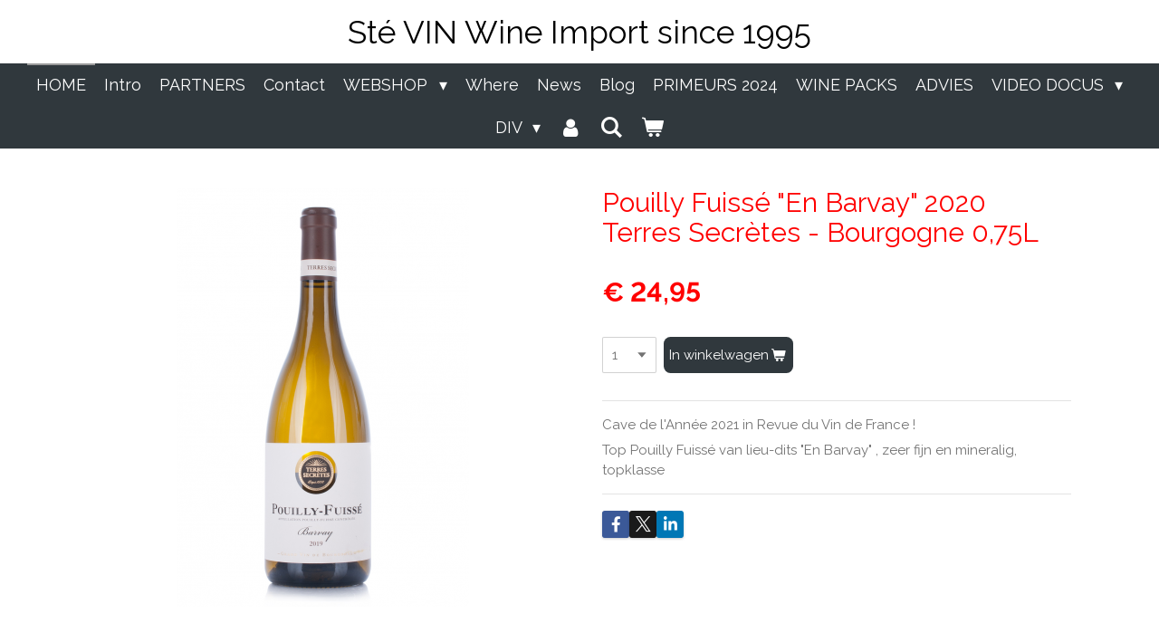

--- FILE ---
content_type: text/html; charset=UTF-8
request_url: https://www.ste-vin.be/product/8581979/pouilly-fuisse-en-barvay-2020-terres-secretes-bourgogne-0-75l
body_size: 19051
content:
<!DOCTYPE html>
<html lang="nl">
    <head>
        <meta http-equiv="Content-Type" content="text/html; charset=utf-8">
        <meta name="viewport" content="width=device-width, initial-scale=1.0, maximum-scale=5.0">
        <meta http-equiv="X-UA-Compatible" content="IE=edge">
        <link rel="canonical" href="https://www.ste-vin.be/product/8581979/pouilly-fuisse-en-barvay-2020-terres-secretes-bourgogne-0-75l">
        <link rel="sitemap" type="application/xml" href="https://www.ste-vin.be/sitemap.xml">
        <meta property="og:title" content="Pouilly Fuissé &quot;En Barvay&quot; 2020 Terres Secrètes - Bourgogne 0,75L | Sté - VIN Wine Import since 1995">
        <meta property="og:url" content="https://www.ste-vin.be/product/8581979/pouilly-fuisse-en-barvay-2020-terres-secretes-bourgogne-0-75l">
        <base href="https://www.ste-vin.be/">
        <meta name="description" property="og:description" content="Cave de l&#039;Ann&amp;eacute;e 2021 in Revue du Vin de France !
Top Pouilly Fuiss&amp;eacute; van lieu-dits &quot;En Barvay&quot; , zeer fijn en mineralig, topklasse">
                <script nonce="1eb18a0dbe82f0de651d8523575cbddb">
            
            window.JOUWWEB = window.JOUWWEB || {};
            window.JOUWWEB.application = window.JOUWWEB.application || {};
            window.JOUWWEB.application = {"backends":[{"domain":"jouwweb.nl","freeDomain":"jouwweb.site"},{"domain":"webador.com","freeDomain":"webadorsite.com"},{"domain":"webador.de","freeDomain":"webadorsite.com"},{"domain":"webador.fr","freeDomain":"webadorsite.com"},{"domain":"webador.es","freeDomain":"webadorsite.com"},{"domain":"webador.it","freeDomain":"webadorsite.com"},{"domain":"jouwweb.be","freeDomain":"jouwweb.site"},{"domain":"webador.ie","freeDomain":"webadorsite.com"},{"domain":"webador.co.uk","freeDomain":"webadorsite.com"},{"domain":"webador.at","freeDomain":"webadorsite.com"},{"domain":"webador.be","freeDomain":"webadorsite.com"},{"domain":"webador.ch","freeDomain":"webadorsite.com"},{"domain":"webador.ch","freeDomain":"webadorsite.com"},{"domain":"webador.mx","freeDomain":"webadorsite.com"},{"domain":"webador.com","freeDomain":"webadorsite.com"},{"domain":"webador.dk","freeDomain":"webadorsite.com"},{"domain":"webador.se","freeDomain":"webadorsite.com"},{"domain":"webador.no","freeDomain":"webadorsite.com"},{"domain":"webador.fi","freeDomain":"webadorsite.com"},{"domain":"webador.ca","freeDomain":"webadorsite.com"},{"domain":"webador.ca","freeDomain":"webadorsite.com"},{"domain":"webador.pl","freeDomain":"webadorsite.com"},{"domain":"webador.com.au","freeDomain":"webadorsite.com"},{"domain":"webador.nz","freeDomain":"webadorsite.com"}],"editorLocale":"nl-BE","editorTimezone":"Europe\/Brussels","editorLanguage":"nl","analytics4TrackingId":"G-E6PZPGE4QM","analyticsDimensions":[],"backendDomain":"www.jouwweb.nl","backendShortDomain":"jouwweb.nl","backendKey":"jouwweb-nl","freeWebsiteDomain":"jouwweb.site","noSsl":false,"build":{"reference":"bb98b5e"},"linkHostnames":["www.jouwweb.nl","www.webador.com","www.webador.de","www.webador.fr","www.webador.es","www.webador.it","www.jouwweb.be","www.webador.ie","www.webador.co.uk","www.webador.at","www.webador.be","www.webador.ch","fr.webador.ch","www.webador.mx","es.webador.com","www.webador.dk","www.webador.se","www.webador.no","www.webador.fi","www.webador.ca","fr.webador.ca","www.webador.pl","www.webador.com.au","www.webador.nz"],"assetsUrl":"https:\/\/assets.jwwb.nl","loginUrl":"https:\/\/www.jouwweb.nl\/inloggen","publishUrl":"https:\/\/www.jouwweb.nl\/v2\/website\/1270451\/publish-proxy","adminUserOrIp":false,"pricing":{"plans":{"lite":{"amount":"700","currency":"EUR"},"pro":{"amount":"1200","currency":"EUR"},"business":{"amount":"2400","currency":"EUR"}},"yearlyDiscount":{"price":{"amount":"0","currency":"EUR"},"ratio":0,"percent":"0%","discountPrice":{"amount":"0","currency":"EUR"},"termPricePerMonth":{"amount":"0","currency":"EUR"},"termPricePerYear":{"amount":"0","currency":"EUR"}}},"hcUrl":{"add-product-variants":"https:\/\/help.jouwweb.nl\/hc\/nl\/articles\/28594307773201","basic-vs-advanced-shipping":"https:\/\/help.jouwweb.nl\/hc\/nl\/articles\/28594268794257","html-in-head":"https:\/\/help.jouwweb.nl\/hc\/nl\/articles\/28594336422545","link-domain-name":"https:\/\/help.jouwweb.nl\/hc\/nl\/articles\/28594325307409","optimize-for-mobile":"https:\/\/help.jouwweb.nl\/hc\/nl\/articles\/28594312927121","seo":"https:\/\/help.jouwweb.nl\/hc\/nl\/sections\/28507243966737","transfer-domain-name":"https:\/\/help.jouwweb.nl\/hc\/nl\/articles\/28594325232657","website-not-secure":"https:\/\/help.jouwweb.nl\/hc\/nl\/articles\/28594252935825"}};
            window.JOUWWEB.brand = {"type":"jouwweb","name":"JouwWeb","domain":"JouwWeb.nl","supportEmail":"support@jouwweb.nl"};
                    
                window.JOUWWEB = window.JOUWWEB || {};
                window.JOUWWEB.websiteRendering = {"locale":"nl-NL","timezone":"Europe\/Brussels","routes":{"api\/upload\/product-field":"\/_api\/upload\/product-field","checkout\/cart":"\/winkelwagen","payment":"\/bestelling-afronden\/:publicOrderId","payment\/forward":"\/bestelling-afronden\/:publicOrderId\/forward","public-order":"\/bestelling\/:publicOrderId","checkout\/authorize":"\/winkelwagen\/authorize\/:gateway","wishlist":"\/verlanglijst"}};
                                                    window.JOUWWEB.website = {"id":1270451,"locale":"nl-NL","enabled":true,"title":"St\u00e9 - VIN Wine Import since 1995","hasTitle":true,"roleOfLoggedInUser":null,"ownerLocale":"nl-BE","plan":"business","freeWebsiteDomain":"jouwweb.site","backendKey":"jouwweb-be","currency":"EUR","defaultLocale":"nl-NL","url":"https:\/\/www.ste-vin.be\/","homepageSegmentId":5088141,"category":"webshop","isOffline":false,"isPublished":true,"locales":["nl-NL"],"allowed":{"ads":false,"credits":true,"externalLinks":true,"slideshow":true,"customDefaultSlideshow":true,"hostedAlbums":true,"moderators":true,"mailboxQuota":10,"statisticsVisitors":true,"statisticsDetailed":true,"statisticsMonths":-1,"favicon":true,"password":true,"freeDomains":2,"freeMailAccounts":1,"canUseLanguages":false,"fileUpload":true,"legacyFontSize":false,"webshop":true,"products":-1,"imageText":false,"search":true,"audioUpload":true,"videoUpload":5000,"allowDangerousForms":false,"allowHtmlCode":true,"mobileBar":true,"sidebar":true,"poll":false,"allowCustomForms":true,"allowBusinessListing":true,"allowCustomAnalytics":true,"allowAccountingLink":true,"digitalProducts":true,"sitemapElement":true},"mobileBar":{"enabled":true,"theme":"dark","email":{"active":true,"value":"stevin@telenet.be"},"location":{"active":true,"value":"Spoorwegstraat 4, Sint-Denijs"},"phone":{"active":true,"value":"+32475845045"},"whatsapp":{"active":true,"value":"+32475845045"},"social":{"active":true,"network":"facebook","value":"wijnenstevin\/"}},"webshop":{"enabled":true,"currency":"EUR","taxEnabled":true,"taxInclusive":true,"vatDisclaimerVisible":false,"orderNotice":"<p>Beste Klant.  De bestelling is altijd onder voorbehoud van voorraad, omdat de wijnen ook op traditionele manier worden aangeboden.  Alvast bedankt voor Uw begrip.  Levering gratis in West-Vlaanderen, Oost-Vlaanderen en Henegouwen vanaf 299,00 euro.  Leveringskosten in andere provincies of het buitenland dienen aangevraagd te worden per mail stevin@telenet.be.  Er wordt altijd gestreefd naar de goedkoopste oplossing.  <\/p>","orderConfirmation":"<p>Hartelijk bedankt voor je bestelling! Je ontvangt zo spoedig mogelijk bericht van ons over de afhandeling van je bestelling.  De bevestiging van deze bestelling is altijd onder voorbehoud van voorraad, omdat de wijnen ook op traditionele manier worden aangeboden. Alvast bedankt voor Uw begrip.<\/p>","freeShipping":false,"freeShippingAmount":"0.00","shippingDisclaimerVisible":false,"pickupAllowed":true,"couponAllowed":false,"detailsPageAvailable":true,"socialMediaVisible":true,"termsPage":5120218,"termsPageUrl":"\/webshop\/algemene-voorwaarden-webshop","extraTerms":null,"pricingVisible":true,"orderButtonVisible":true,"shippingAdvanced":false,"shippingAdvancedBackEnd":false,"soldOutVisible":true,"backInStockNotificationEnabled":false,"canAddProducts":true,"nextOrderNumber":326,"allowedServicePoints":[],"sendcloudConfigured":false,"sendcloudFallbackPublicKey":"a3d50033a59b4a598f1d7ce7e72aafdf","taxExemptionAllowed":false,"invoiceComment":null,"emptyCartVisible":true,"minimumOrderPrice":null,"productNumbersEnabled":false,"wishlistEnabled":false,"hideTaxOnCart":false},"isTreatedAsWebshop":true};                            window.JOUWWEB.cart = {"products":[],"coupon":null,"shippingCountryCode":null,"shippingChoice":null,"breakdown":[]};                            window.JOUWWEB.scripts = ["website-rendering\/webshop"];                        window.parent.JOUWWEB.colorPalette = window.JOUWWEB.colorPalette;
        </script>
                <title>Pouilly Fuissé &quot;En Barvay&quot; 2020 Terres Secrètes - Bourgogne 0,75L | Sté - VIN Wine Import since 1995</title>
                                            <link href="https://primary.jwwb.nl/public/p/o/z/temp-vwjpsoscggqffmwcwgwz/touch-icon-iphone.png?bust=1700574899" rel="apple-touch-icon" sizes="60x60">                                                <link href="https://primary.jwwb.nl/public/p/o/z/temp-vwjpsoscggqffmwcwgwz/touch-icon-ipad.png?bust=1700574899" rel="apple-touch-icon" sizes="76x76">                                                <link href="https://primary.jwwb.nl/public/p/o/z/temp-vwjpsoscggqffmwcwgwz/touch-icon-iphone-retina.png?bust=1700574899" rel="apple-touch-icon" sizes="120x120">                                                <link href="https://primary.jwwb.nl/public/p/o/z/temp-vwjpsoscggqffmwcwgwz/touch-icon-ipad-retina.png?bust=1700574899" rel="apple-touch-icon" sizes="152x152">                                                <link href="https://primary.jwwb.nl/public/p/o/z/temp-vwjpsoscggqffmwcwgwz/favicon.png?bust=1700574899" rel="shortcut icon">                                                <link href="https://primary.jwwb.nl/public/p/o/z/temp-vwjpsoscggqffmwcwgwz/favicon.png?bust=1700574899" rel="icon">                                        <meta property="og:image" content="https&#x3A;&#x2F;&#x2F;primary.jwwb.nl&#x2F;public&#x2F;p&#x2F;o&#x2F;z&#x2F;temp-vwjpsoscggqffmwcwgwz&#x2F;hlxg93&#x2F;2336-vin-terres-secretes-les-preludes-pouilly-fuisse-barvay-2019-075l-4114-2-323x463-1.png">
                                    <meta name="twitter:card" content="summary_large_image">
                        <meta property="twitter:image" content="https&#x3A;&#x2F;&#x2F;primary.jwwb.nl&#x2F;public&#x2F;p&#x2F;o&#x2F;z&#x2F;temp-vwjpsoscggqffmwcwgwz&#x2F;hlxg93&#x2F;2336-vin-terres-secretes-les-preludes-pouilly-fuisse-barvay-2019-075l-4114-2-323x463-1.png">
                                                    <script src="https://plausible.io/js/script.manual.js" nonce="1eb18a0dbe82f0de651d8523575cbddb" data-turbo-track="reload" defer data-domain="shard1.jouwweb.nl"></script>
<link rel="stylesheet" type="text/css" href="https://gfonts.jwwb.nl/css?display=fallback&amp;family=Raleway%3A400%2C700%2C400italic%2C700italic" nonce="1eb18a0dbe82f0de651d8523575cbddb" data-turbo-track="dynamic">
<script src="https://assets.jwwb.nl/assets/build/website-rendering/nl-NL.js?bust=af8dcdef13a1895089e9" nonce="1eb18a0dbe82f0de651d8523575cbddb" data-turbo-track="reload" defer></script>
<script src="https://assets.jwwb.nl/assets/website-rendering/runtime.cee983c75391f900fb05.js?bust=4ce5de21b577bc4120dd" nonce="1eb18a0dbe82f0de651d8523575cbddb" data-turbo-track="reload" defer></script>
<script src="https://assets.jwwb.nl/assets/website-rendering/812.881ee67943804724d5af.js?bust=78ab7ad7d6392c42d317" nonce="1eb18a0dbe82f0de651d8523575cbddb" data-turbo-track="reload" defer></script>
<script src="https://assets.jwwb.nl/assets/website-rendering/main.61f9445f0010f1c481ba.js?bust=80a4e7d3eb247897f6f4" nonce="1eb18a0dbe82f0de651d8523575cbddb" data-turbo-track="reload" defer></script>
<link rel="preload" href="https://assets.jwwb.nl/assets/website-rendering/styles.a2468cbf1168cbf178ea.css?bust=0cb87257672efdee8070" as="style">
<link rel="preload" href="https://assets.jwwb.nl/assets/website-rendering/fonts/icons-website-rendering/font/website-rendering.woff2?bust=bd2797014f9452dadc8e" as="font" crossorigin>
<link rel="preconnect" href="https://gfonts.jwwb.nl">
<link rel="stylesheet" type="text/css" href="https://assets.jwwb.nl/assets/website-rendering/styles.a2468cbf1168cbf178ea.css?bust=0cb87257672efdee8070" nonce="1eb18a0dbe82f0de651d8523575cbddb" data-turbo-track="dynamic">
<link rel="preconnect" href="https://assets.jwwb.nl">
<link rel="stylesheet" type="text/css" href="https://primary.jwwb.nl/public/p/o/z/temp-vwjpsoscggqffmwcwgwz/style.css?bust=1768824268" nonce="1eb18a0dbe82f0de651d8523575cbddb" data-turbo-track="dynamic">    </head>
    <body
        id="top"
        class="jw-is-no-slideshow jw-header-is-text jw-is-segment-product jw-is-frontend jw-is-no-sidebar jw-is-no-messagebar jw-is-no-touch-device jw-is-no-mobile"
                                    data-jouwweb-page="8581979"
                                                data-jouwweb-segment-id="8581979"
                                                data-jouwweb-segment-type="product"
                                                data-template-threshold="800"
                                                data-template-name="modern"
                            itemscope
        itemtype="https://schema.org/Product"
    >
                                    <meta itemprop="url" content="https://www.ste-vin.be/product/8581979/pouilly-fuisse-en-barvay-2020-terres-secretes-bourgogne-0-75l">
        <a href="#main-content" class="jw-skip-link">
            Ga direct naar de hoofdinhoud        </a>
        <div class="jw-background"></div>
        <div class="jw-body">
            <div class="jw-mobile-menu jw-mobile-is-text js-mobile-menu">
            <button
            type="button"
            class="jw-mobile-menu__button jw-mobile-toggle"
            aria-label="Open / sluit menu"
        >
            <span class="jw-icon-burger"></span>
        </button>
        <div class="jw-mobile-header jw-mobile-header--text">
        <a            class="jw-mobile-header-content"
                            href="/"
                        >
                                        <div class="jw-mobile-text">
                    St&eacute; VIN Wine Import since 1995                </div>
                    </a>
    </div>

        <a
        href="/winkelwagen"
        class="jw-mobile-menu__button jw-mobile-header-cart"
        aria-label="Bekijk winkelwagen"
    >
        <span class="jw-icon-badge-wrapper">
            <span class="website-rendering-icon-basket" aria-hidden="true"></span>
            <span class="jw-icon-badge hidden" aria-hidden="true"></span>
        </span>
    </a>
    
    </div>
    <div class="jw-mobile-menu-search jw-mobile-menu-search--hidden">
        <form
            action="/zoeken"
            method="get"
            class="jw-mobile-menu-search__box"
        >
            <input
                type="text"
                name="q"
                value=""
                placeholder="Zoeken..."
                class="jw-mobile-menu-search__input"
                aria-label="Zoeken"
            >
            <button type="submit" class="jw-btn jw-btn--style-flat jw-mobile-menu-search__button" aria-label="Zoeken">
                <span class="website-rendering-icon-search" aria-hidden="true"></span>
            </button>
            <button type="button" class="jw-btn jw-btn--style-flat jw-mobile-menu-search__button js-cancel-search" aria-label="Zoekopdracht annuleren">
                <span class="website-rendering-icon-cancel" aria-hidden="true"></span>
            </button>
        </form>
    </div>
            <header class="header-wrap js-topbar-content-container">
    <div class="header-wrap__inner">
        <div class="jw-header-logo">
        <div
    class="jw-header jw-header-title-container jw-header-text jw-header-text-toggle"
    data-stylable="false"
>
    <a        id="jw-header-title"
        class="jw-header-title"
                    href="/"
            >
        St&eacute; VIN Wine Import since 1995    </a>
</div>
</div>
    </div>
</header>
<script nonce="1eb18a0dbe82f0de651d8523575cbddb">
    JOUWWEB.templateConfig = {
        header: {
            selector: '.header-wrap',
            mobileSelector: '.jw-mobile-menu',
            updatePusher: function (headerHeight) {
                var $sliderStyle = $('#sliderStyle');

                if ($sliderStyle.length === 0) {
                    $sliderStyle = $('<style />')
                        .attr('id', 'sliderStyle')
                        .appendTo(document.body);
                }

                $sliderStyle.html('.jw-slideshow-slide-content { padding-top: ' + headerHeight + 'px; padding-bottom: ' + (headerHeight * (2/3)) + 'px; } .bx-controls-direction { margin-top: ' + (headerHeight * (1/6)) + 'px; }');

                // make sure slider also gets correct height (because of the added padding)
                $('.jw-slideshow-slide[aria-hidden=false]').each(function (index) {
                    var $this = $(this);
                    headerHeight = $this.outerHeight() > headerHeight ? $this.outerHeight() : headerHeight;
                    $this.closest('.bx-viewport').css({
                        height: headerHeight + 'px',
                    });
                });

                // If a page has a message-bar, offset the mobile nav.
                const $messageBar = $('.message-bar');
                if ($messageBar.length > 0) {
                    // Only apply to .js-mobile-menu if there is a slideshow
                    $(`.jw-is-slideshow .js-mobile-menu, .jw-menu-clone`).css('top', $messageBar.outerHeight());
                }
            },
        },
        mainContentOffset: function () {
            return $('.main-content').offset().top - ($('body').hasClass('jw-menu-is-mobile') ? 0 : 60);
        },
    };
</script>
<nav class="jw-menu-copy">
    <ul
    id="jw-menu"
    class="jw-menu jw-menu-horizontal"
            >
            <li
    class="jw-menu-item jw-menu-is-active"
>
        <a        class="jw-menu-link js-active-menu-item"
        href="/"                                            data-page-link-id="5088141"
                            >
                <span class="">
            HOME        </span>
            </a>
                </li>
            <li
    class="jw-menu-item"
>
        <a        class="jw-menu-link"
        href="/intro"                                            data-page-link-id="5088293"
                            >
                <span class="">
            Intro        </span>
            </a>
                </li>
            <li
    class="jw-menu-item"
>
        <a        class="jw-menu-link"
        href="/partners"                                            data-page-link-id="6869581"
                            >
                <span class="">
            PARTNERS        </span>
            </a>
                </li>
            <li
    class="jw-menu-item"
>
        <a        class="jw-menu-link"
        href="/contact"                                            data-page-link-id="5088296"
                            >
                <span class="">
            Contact        </span>
            </a>
                </li>
            <li
    class="jw-menu-item jw-menu-has-submenu"
>
        <a        class="jw-menu-link"
        href="/webshop"                                            data-page-link-id="5089971"
                            >
                <span class="">
            WEBSHOP        </span>
                    <span class="jw-arrow jw-arrow-toplevel"></span>
            </a>
                    <ul
            class="jw-submenu"
                    >
                            <li
    class="jw-menu-item"
>
        <a        class="jw-menu-link"
        href="/webshop/algemene-voorwaarden-webshop"                                            data-page-link-id="5120218"
                            >
                <span class="">
            Algemene Voorwaarden Webshop        </span>
            </a>
                </li>
                            <li
    class="jw-menu-item jw-menu-has-submenu"
>
        <a        class="jw-menu-link"
        href="/webshop/mousserende-wijn-sparkling"                                            data-page-link-id="5094407"
                            >
                <span class="">
            MOUSSERENDE WIJN - Sparkling        </span>
                    <span class="jw-arrow"></span>
            </a>
                    <ul
            class="jw-submenu"
                    >
                            <li
    class="jw-menu-item"
>
        <a        class="jw-menu-link"
        href="/webshop/mousserende-wijn-sparkling/cava-cremant-prosecco"                                            data-page-link-id="5094477"
                            >
                <span class="">
            Cava - Crémant - Prosecco        </span>
            </a>
                </li>
                            <li
    class="jw-menu-item"
>
        <a        class="jw-menu-link"
        href="/webshop/mousserende-wijn-sparkling/champagne-france"                                            data-page-link-id="5094480"
                            >
                <span class="">
            Champagne FRANCE        </span>
            </a>
                </li>
                    </ul>
        </li>
                            <li
    class="jw-menu-item jw-menu-has-submenu"
>
        <a        class="jw-menu-link"
        href="/webshop/witte-wijn"                                            data-page-link-id="5094415"
                            >
                <span class="">
            WITTE WIJN        </span>
                    <span class="jw-arrow"></span>
            </a>
                    <ul
            class="jw-submenu"
                    >
                            <li
    class="jw-menu-item"
>
        <a        class="jw-menu-link"
        href="/webshop/witte-wijn/bordeaux-blanc-graves-pessac-leognan"                                            data-page-link-id="5094801"
                            >
                <span class="">
            BORDEAUX BLANC Graves Péssac Léognan        </span>
            </a>
                </li>
                            <li
    class="jw-menu-item"
>
        <a        class="jw-menu-link"
        href="/webshop/witte-wijn/bourgogne-wit"                                            data-page-link-id="5094807"
                            >
                <span class="">
            BOURGOGNE Wit        </span>
            </a>
                </li>
                            <li
    class="jw-menu-item"
>
        <a        class="jw-menu-link"
        href="/webshop/witte-wijn/loire-wit"                                            data-page-link-id="5094812"
                            >
                <span class="">
            LOIRE wit        </span>
            </a>
                </li>
                            <li
    class="jw-menu-item"
>
        <a        class="jw-menu-link"
        href="/webshop/witte-wijn/languedoc-sud-ouest-wit"                                            data-page-link-id="5094816"
                            >
                <span class="">
            LANGUEDOC &amp; SUD OUEST Wit        </span>
            </a>
                </li>
                            <li
    class="jw-menu-item"
>
        <a        class="jw-menu-link"
        href="/webshop/witte-wijn/roussillon-wit"                                            data-page-link-id="21409792"
                            >
                <span class="">
            ROUSSILLON Wit        </span>
            </a>
                </li>
                            <li
    class="jw-menu-item"
>
        <a        class="jw-menu-link"
        href="/webshop/witte-wijn/spanje-wit"                                            data-page-link-id="5094841"
                            >
                <span class="">
            Spanje Wit        </span>
            </a>
                </li>
                            <li
    class="jw-menu-item"
>
        <a        class="jw-menu-link"
        href="/webshop/witte-wijn/italie-wit"                                            data-page-link-id="5094842"
                            >
                <span class="">
            Italie Wit        </span>
            </a>
                </li>
                            <li
    class="jw-menu-item"
>
        <a        class="jw-menu-link"
        href="/webshop/witte-wijn/oostenrijk-wit"                                            data-page-link-id="9451740"
                            >
                <span class="">
            Oostenrijk Wit        </span>
            </a>
                </li>
                            <li
    class="jw-menu-item"
>
        <a        class="jw-menu-link"
        href="/webshop/witte-wijn/chili-argentinie-wit"                                            data-page-link-id="5094847"
                            >
                <span class="">
            Chili &amp; Argentinie Wit        </span>
            </a>
                </li>
                            <li
    class="jw-menu-item"
>
        <a        class="jw-menu-link"
        href="/webshop/witte-wijn/south-africa-wit"                                            data-page-link-id="26482685"
                            >
                <span class="">
            South Africa Wit        </span>
            </a>
                </li>
                            <li
    class="jw-menu-item"
>
        <a        class="jw-menu-link"
        href="/webshop/witte-wijn/sauternes"                                            data-page-link-id="5112493"
                            >
                <span class="">
            SAUTERNES        </span>
            </a>
                </li>
                            <li
    class="jw-menu-item"
>
        <a        class="jw-menu-link"
        href="/webshop/witte-wijn/overige-zoete-witte-wijn"                                            data-page-link-id="6795980"
                            >
                <span class="">
            Overige Zoete Witte Wijn        </span>
            </a>
                </li>
                    </ul>
        </li>
                            <li
    class="jw-menu-item"
>
        <a        class="jw-menu-link"
        href="/webshop/rose-wijn"                                            data-page-link-id="5094419"
                            >
                <span class="">
            ROSE WIJN        </span>
            </a>
                </li>
                            <li
    class="jw-menu-item"
>
        <a        class="jw-menu-link"
        href="/webshop/orange-wine-1"                                            data-page-link-id="17010725"
                            >
                <span class="">
            ORANGE WINE        </span>
            </a>
                </li>
                            <li
    class="jw-menu-item jw-menu-has-submenu"
>
        <a        class="jw-menu-link"
        href="/webshop/rode-wijn"                                            data-page-link-id="5094421"
                            >
                <span class="">
            RODE WIJN        </span>
                    <span class="jw-arrow"></span>
            </a>
                    <ul
            class="jw-submenu"
                    >
                            <li
    class="jw-menu-item jw-menu-has-submenu"
>
        <a        class="jw-menu-link"
        href="/webshop/rode-wijn/bordeaux-france"                                            data-page-link-id="5094484"
                            >
                <span class="">
            BORDEAUX FRANCE        </span>
                    <span class="jw-arrow"></span>
            </a>
                    <ul
            class="jw-submenu"
                    >
                            <li
    class="jw-menu-item"
>
        <a        class="jw-menu-link"
        href="/webshop/rode-wijn/bordeaux-france/saint-emilion-satelliet"                                            data-page-link-id="5094492"
                            >
                <span class="">
            SAINT - EMILION &amp; Satelliet        </span>
            </a>
                </li>
                            <li
    class="jw-menu-item"
>
        <a        class="jw-menu-link"
        href="/webshop/rode-wijn/bordeaux-france/saint-emilion-grand-cru-classe"                                            data-page-link-id="5094508"
                            >
                <span class="">
            SAINT EMILION GRAND CRU &amp; CLASSE        </span>
            </a>
                </li>
                            <li
    class="jw-menu-item"
>
        <a        class="jw-menu-link"
        href="/webshop/rode-wijn/bordeaux-france/saint-emilion-premier-grand-cru-classe"                                            data-page-link-id="7827940"
                            >
                <span class="">
            SAINT EMILION  PREMIER Grand Cru Classé        </span>
            </a>
                </li>
                            <li
    class="jw-menu-item"
>
        <a        class="jw-menu-link"
        href="/webshop/rode-wijn/bordeaux-france/pomerol-lalande-de-pomerol"                                            data-page-link-id="5094513"
                            >
                <span class="">
            POMEROL &amp; Lalande de Pomerol        </span>
            </a>
                </li>
                            <li
    class="jw-menu-item"
>
        <a        class="jw-menu-link"
        href="/webshop/rode-wijn/bordeaux-france/fronsac"                                            data-page-link-id="5094750"
                            >
                <span class="">
            Fronsac        </span>
            </a>
                </li>
                            <li
    class="jw-menu-item"
>
        <a        class="jw-menu-link"
        href="/webshop/rode-wijn/bordeaux-france/medoc-haut-medoc"                                            data-page-link-id="5094754"
                            >
                <span class="">
            Médoc &amp; Haut Médoc        </span>
            </a>
                </li>
                            <li
    class="jw-menu-item"
>
        <a        class="jw-menu-link"
        href="/webshop/rode-wijn/bordeaux-france/margaux"                                            data-page-link-id="5094755"
                            >
                <span class="">
            MARGAUX        </span>
            </a>
                </li>
                            <li
    class="jw-menu-item"
>
        <a        class="jw-menu-link"
        href="/webshop/rode-wijn/bordeaux-france/saint-julien"                                            data-page-link-id="5094759"
                            >
                <span class="">
            SAINT JULIEN        </span>
            </a>
                </li>
                            <li
    class="jw-menu-item"
>
        <a        class="jw-menu-link"
        href="/webshop/rode-wijn/bordeaux-france/pauillac"                                            data-page-link-id="5094761"
                            >
                <span class="">
            PAUILLAC        </span>
            </a>
                </li>
                            <li
    class="jw-menu-item"
>
        <a        class="jw-menu-link"
        href="/webshop/rode-wijn/bordeaux-france/saint-estephe"                                            data-page-link-id="5094764"
                            >
                <span class="">
            SAINT ESTEPHE        </span>
            </a>
                </li>
                            <li
    class="jw-menu-item"
>
        <a        class="jw-menu-link"
        href="/webshop/rode-wijn/bordeaux-france/moulis-listrac"                                            data-page-link-id="5094768"
                            >
                <span class="">
            MOULIS &amp; LISTRAC        </span>
            </a>
                </li>
                            <li
    class="jw-menu-item"
>
        <a        class="jw-menu-link"
        href="/webshop/rode-wijn/bordeaux-france/graves-pessac-leognan"                                            data-page-link-id="5094774"
                            >
                <span class="">
            Graves &amp; PESSAC LEOGNAN        </span>
            </a>
                </li>
                            <li
    class="jw-menu-item"
>
        <a        class="jw-menu-link"
        href="/webshop/rode-wijn/bordeaux-france/bordeaux-rood-satelliet"                                            data-page-link-id="5094795"
                            >
                <span class="">
            Bordeaux Rood &amp; Satelliet        </span>
            </a>
                </li>
                    </ul>
        </li>
                            <li
    class="jw-menu-item"
>
        <a        class="jw-menu-link"
        href="/webshop/rode-wijn/rhone-meridional-en-septentrional"                                            data-page-link-id="5112801"
                            >
                <span class="">
            RHONE  Méridional en Septentrional        </span>
            </a>
                </li>
                            <li
    class="jw-menu-item"
>
        <a        class="jw-menu-link"
        href="/webshop/rode-wijn/bourgogne-rood"                                            data-page-link-id="5112613"
                            >
                <span class="">
            BOURGOGNE ROOD        </span>
            </a>
                </li>
                            <li
    class="jw-menu-item"
>
        <a        class="jw-menu-link"
        href="/webshop/rode-wijn/beaujolais-rood"                                            data-page-link-id="5112648"
                            >
                <span class="">
            BEAUJOLAIS ROOD        </span>
            </a>
                </li>
                            <li
    class="jw-menu-item"
>
        <a        class="jw-menu-link"
        href="/webshop/rode-wijn/loire-rood"                                            data-page-link-id="13940402"
                            >
                <span class="">
            LOIRE ROOD        </span>
            </a>
                </li>
                            <li
    class="jw-menu-item"
>
        <a        class="jw-menu-link"
        href="/webshop/rode-wijn/languedoc-roussillon"                                            data-page-link-id="5112674"
                            >
                <span class="">
            LANGUEDOC ROUSSILLON        </span>
            </a>
                </li>
                            <li
    class="jw-menu-item"
>
        <a        class="jw-menu-link"
        href="/webshop/rode-wijn/sud-ouest"                                            data-page-link-id="5112764"
                            >
                <span class="">
            SUD OUEST        </span>
            </a>
                </li>
                            <li
    class="jw-menu-item"
>
        <a        class="jw-menu-link"
        href="/webshop/rode-wijn/spanje-rood"                                            data-page-link-id="5113106"
                            >
                <span class="">
            SPANJE Rood        </span>
            </a>
                </li>
                            <li
    class="jw-menu-item"
>
        <a        class="jw-menu-link"
        href="/webshop/rode-wijn/italie-rood"                                            data-page-link-id="5113229"
                            >
                <span class="">
            ITALIE Rood        </span>
            </a>
                </li>
                            <li
    class="jw-menu-item"
>
        <a        class="jw-menu-link"
        href="/webshop/rode-wijn/oostenrijk-rood"                                            data-page-link-id="9451743"
                            >
                <span class="">
            Oostenrijk rood        </span>
            </a>
                </li>
                            <li
    class="jw-menu-item"
>
        <a        class="jw-menu-link"
        href="/webshop/rode-wijn/chili-argentinie-rood"                                            data-page-link-id="5114416"
                            >
                <span class="">
            CHILI &amp; ARGENTINIE ROOD        </span>
            </a>
                </li>
                            <li
    class="jw-menu-item"
>
        <a        class="jw-menu-link"
        href="/webshop/rode-wijn/zuid-afrika-rood"                                            data-page-link-id="5114420"
                            >
                <span class="">
            ZUID AFRIKA Rood        </span>
            </a>
                </li>
                    </ul>
        </li>
                            <li
    class="jw-menu-item"
>
        <a        class="jw-menu-link"
        href="/webshop/zoete-wijn"                                            data-page-link-id="5112457"
                            >
                <span class="">
            ZOETE WIJN        </span>
            </a>
                </li>
                            <li
    class="jw-menu-item"
>
        <a        class="jw-menu-link"
        href="/webshop/bag-in-box"                                            data-page-link-id="6239722"
                            >
                <span class="">
            BAG IN BOX        </span>
            </a>
                </li>
                            <li
    class="jw-menu-item"
>
        <a        class="jw-menu-link"
        href="/webshop/aperitieven"                                            data-page-link-id="5094433"
                            >
                <span class="">
            Aperitieven        </span>
            </a>
                </li>
                            <li
    class="jw-menu-item"
>
        <a        class="jw-menu-link"
        href="/webshop/toebehoren"                                            data-page-link-id="5094434"
                            >
                <span class="">
            Toebehoren        </span>
            </a>
                </li>
                            <li
    class="jw-menu-item"
>
        <a        class="jw-menu-link"
        href="/webshop/promos"                                            data-page-link-id="6552131"
                            >
                <span class="">
            PROMOS        </span>
            </a>
                </li>
                            <li
    class="jw-menu-item"
>
        <a        class="jw-menu-link"
        href="/webshop/geschenken"                                            data-page-link-id="6553127"
                            >
                <span class="">
            GESCHENKEN        </span>
            </a>
                </li>
                            <li
    class="jw-menu-item jw-menu-has-submenu"
>
        <a        class="jw-menu-link"
        href="/webshop/grote-formaten"                                            data-page-link-id="6553131"
                            >
                <span class="">
            Grote Formaten        </span>
                    <span class="jw-arrow"></span>
            </a>
                    <ul
            class="jw-submenu"
                    >
                            <li
    class="jw-menu-item"
>
        <a        class="jw-menu-link"
        href="/webshop/grote-formaten/grote-fomaten-champagne"                                            data-page-link-id="6581570"
                            >
                <span class="">
            Grote Fomaten Champagne        </span>
            </a>
                </li>
                            <li
    class="jw-menu-item"
>
        <a        class="jw-menu-link"
        href="/webshop/grote-formaten/grote-fomaten-rose"                                            data-page-link-id="6581569"
                            >
                <span class="">
            Grote Fomaten Rosé        </span>
            </a>
                </li>
                            <li
    class="jw-menu-item"
>
        <a        class="jw-menu-link"
        href="/webshop/grote-formaten/magnums-1-5l-rood"                                            data-page-link-id="6581572"
                            >
                <span class="">
            MAGNUMS 1,5L ROOD        </span>
            </a>
                </li>
                            <li
    class="jw-menu-item"
>
        <a        class="jw-menu-link"
        href="/webshop/grote-formaten/double-magnum-3l-rood"                                            data-page-link-id="6588520"
                            >
                <span class="">
            DOUBLE MAGNUM 3L ROOD        </span>
            </a>
                </li>
                            <li
    class="jw-menu-item"
>
        <a        class="jw-menu-link"
        href="/webshop/grote-formaten/jeroboam-5l-rood"                                            data-page-link-id="6588531"
                            >
                <span class="">
            JEROBOAM 5L ROOD        </span>
            </a>
                </li>
                            <li
    class="jw-menu-item"
>
        <a        class="jw-menu-link"
        href="/webshop/grote-formaten/imperial-6l-rood-the-collector-size"                                            data-page-link-id="6588540"
                            >
                <span class="">
            IMPERIAL 6L ROOD &quot;The Collector Size&quot;        </span>
            </a>
                </li>
                            <li
    class="jw-menu-item"
>
        <a        class="jw-menu-link"
        href="/webshop/grote-formaten/nabuchodonosor-15l-rood"                                            data-page-link-id="6588553"
                            >
                <span class="">
            NABUCHODONOSOR 15L ROOD        </span>
            </a>
                </li>
                    </ul>
        </li>
                            <li
    class="jw-menu-item"
>
        <a        class="jw-menu-link"
        href="/webshop/wines-in-the-picture-1"                                            data-page-link-id="9421329"
                            >
                <span class="">
            WINES IN THE PICTURE        </span>
            </a>
                </li>
                            <li
    class="jw-menu-item"
>
        <a        class="jw-menu-link"
        href="/webshop/feestwijnen"                                            data-page-link-id="6592497"
                            >
                <span class="">
            FEESTWIJNEN        </span>
            </a>
                </li>
                            <li
    class="jw-menu-item"
>
        <a        class="jw-menu-link"
        href="/webshop/orange-wine"                                            data-page-link-id="17010704"
                            >
                <span class="">
            ORANGE WINE        </span>
            </a>
                </li>
                            <li
    class="jw-menu-item"
>
        <a        class="jw-menu-link"
        href="/webshop/kelderresten"                                            data-page-link-id="6796278"
                            >
                <span class="">
            KELDERRESTEN        </span>
            </a>
                </li>
                            <li
    class="jw-menu-item"
>
        <a        class="jw-menu-link"
        href="/webshop/wijn-gerecht"                                            data-page-link-id="7166557"
                            >
                <span class="">
            WIJN &amp; GERECHT        </span>
            </a>
                </li>
                    </ul>
        </li>
            <li
    class="jw-menu-item"
>
        <a        class="jw-menu-link"
        href="/where"                                            data-page-link-id="5090069"
                            >
                <span class="">
            Where        </span>
            </a>
                </li>
            <li
    class="jw-menu-item"
>
        <a        class="jw-menu-link"
        href="/news"                                            data-page-link-id="5088300"
                            >
                <span class="">
            News        </span>
            </a>
                </li>
            <li
    class="jw-menu-item"
>
        <a        class="jw-menu-link"
        href="/blog"                                            data-page-link-id="5090164"
                            >
                <span class="">
            Blog        </span>
            </a>
                </li>
            <li
    class="jw-menu-item"
>
        <a        class="jw-menu-link"
        href="/primeurs-2024"                                            data-page-link-id="5620581"
                            >
                <span class="">
            PRIMEURS 2024        </span>
            </a>
                </li>
            <li
    class="jw-menu-item"
>
        <a        class="jw-menu-link"
        href="/wine-packs"                                            data-page-link-id="6371156"
                            >
                <span class="">
            WINE PACKS        </span>
            </a>
                </li>
            <li
    class="jw-menu-item"
>
        <a        class="jw-menu-link"
        href="/advies"                                            data-page-link-id="6552678"
                            >
                <span class="">
            ADVIES        </span>
            </a>
                </li>
            <li
    class="jw-menu-item jw-menu-has-submenu"
>
        <a        class="jw-menu-link"
        href="/video-docus"                                            data-page-link-id="6962603"
                            >
                <span class="">
            VIDEO DOCUS        </span>
                    <span class="jw-arrow jw-arrow-toplevel"></span>
            </a>
                    <ul
            class="jw-submenu"
                    >
                            <li
    class="jw-menu-item"
>
        <a        class="jw-menu-link"
        href="/video-docus/video-champagne-deutz"                                            data-page-link-id="7462604"
                            >
                <span class="">
            VIDEO Champagne Deutz        </span>
            </a>
                </li>
                            <li
    class="jw-menu-item"
>
        <a        class="jw-menu-link"
        href="/video-docus/video-chateau-smith-haut-lafitte"                                            data-page-link-id="6962723"
                            >
                <span class="">
            VIDEO Château Smith Haut Lafitte        </span>
            </a>
                </li>
                            <li
    class="jw-menu-item"
>
        <a        class="jw-menu-link"
        href="/video-docus/video-chateau-les-carmes-haut-brion"                                            data-page-link-id="8540140"
                            >
                <span class="">
            VIDEO Château les Carmes Haut Brion        </span>
            </a>
                </li>
                            <li
    class="jw-menu-item"
>
        <a        class="jw-menu-link"
        href="/video-docus/video-chateau-pape-clement"                                            data-page-link-id="6995099"
                            >
                <span class="">
            VIDEO Château Pape Clément        </span>
            </a>
                </li>
                            <li
    class="jw-menu-item"
>
        <a        class="jw-menu-link"
        href="/video-docus/video-domaine-de-chevalier"                                            data-page-link-id="6995137"
                            >
                <span class="">
            VIDEO Domaine de Chevalier        </span>
            </a>
                </li>
                            <li
    class="jw-menu-item"
>
        <a        class="jw-menu-link"
        href="/video-docus/video-chateau-tour-saint-christophe"                                            data-page-link-id="6995028"
                            >
                <span class="">
            VIDEO Château Tour Saint Christophe        </span>
            </a>
                </li>
                            <li
    class="jw-menu-item"
>
        <a        class="jw-menu-link"
        href="/video-docus/video-chateau-grand-corbin-despagne"                                            data-page-link-id="8701688"
                            >
                <span class="">
            VIDEO Château Grand Corbin Despagne        </span>
            </a>
                </li>
                            <li
    class="jw-menu-item"
>
        <a        class="jw-menu-link"
        href="/video-docus/video-chateau-fonplegade"                                            data-page-link-id="6999329"
                            >
                <span class="">
            VIDEO Château Fonplégade        </span>
            </a>
                </li>
                            <li
    class="jw-menu-item"
>
        <a        class="jw-menu-link"
        href="/video-docus/video-chateau-fleur-cardinale"                                            data-page-link-id="6992540"
                            >
                <span class="">
            VIDEO Château Fleur Cardinale        </span>
            </a>
                </li>
                            <li
    class="jw-menu-item"
>
        <a        class="jw-menu-link"
        href="/video-docus/video-chateau-grand-mayne"                                            data-page-link-id="8700879"
                            >
                <span class="">
            VIDEO Château Grand Mayne        </span>
            </a>
                </li>
                            <li
    class="jw-menu-item"
>
        <a        class="jw-menu-link"
        href="/video-docus/video-chateau-troplong-mondot"                                            data-page-link-id="32021536"
                            >
                <span class="">
            VIDEO Château Troplong Mondot        </span>
            </a>
                </li>
                            <li
    class="jw-menu-item"
>
        <a        class="jw-menu-link"
        href="/video-docus/video-chateau-la-gaffeliere"                                            data-page-link-id="6995388"
                            >
                <span class="">
            VIDEO Château La Gaffelière        </span>
            </a>
                </li>
                            <li
    class="jw-menu-item"
>
        <a        class="jw-menu-link"
        href="/video-docus/video-chateau-angelus"                                            data-page-link-id="7062118"
                            >
                <span class="">
            VIDEO Château Angelus        </span>
            </a>
                </li>
                            <li
    class="jw-menu-item"
>
        <a        class="jw-menu-link"
        href="/video-docus/video-chateau-cheval-blanc"                                            data-page-link-id="7274161"
                            >
                <span class="">
            VIDEO Château Cheval Blanc        </span>
            </a>
                </li>
                            <li
    class="jw-menu-item"
>
        <a        class="jw-menu-link"
        href="/video-docus/video-chateau-la-pointe"                                            data-page-link-id="7062193"
                            >
                <span class="">
            VIDEO Château La Pointe        </span>
            </a>
                </li>
                            <li
    class="jw-menu-item"
>
        <a        class="jw-menu-link"
        href="/video-docus/video-chateau-dauzac"                                            data-page-link-id="7267332"
                            >
                <span class="">
            VIDEO Château Dauzac        </span>
            </a>
                </li>
                            <li
    class="jw-menu-item"
>
        <a        class="jw-menu-link"
        href="/video-docus/video-chateau-d-issan"                                            data-page-link-id="6992625"
                            >
                <span class="">
            VIDEO Château d&#039;Issan        </span>
            </a>
                </li>
                            <li
    class="jw-menu-item"
>
        <a        class="jw-menu-link"
        href="/video-docus/video-chateau-malescot-saint-exupery"                                            data-page-link-id="6993892"
                            >
                <span class="">
            VIDEO Château Malescot Saint-Exupéry        </span>
            </a>
                </li>
                            <li
    class="jw-menu-item"
>
        <a        class="jw-menu-link"
        href="/video-docus/video-chateau-giscours"                                            data-page-link-id="6999138"
                            >
                <span class="">
            VIDEO Château Giscours        </span>
            </a>
                </li>
                            <li
    class="jw-menu-item"
>
        <a        class="jw-menu-link"
        href="/video-docus/video-chateau-lascombes"                                            data-page-link-id="7267387"
                            >
                <span class="">
            VIDEO Château Lascombes        </span>
            </a>
                </li>
                            <li
    class="jw-menu-item"
>
        <a        class="jw-menu-link"
        href="/video-docus/video-chateau-talbot"                                            data-page-link-id="6962622"
                            >
                <span class="">
            VIDEO Château Talbot        </span>
            </a>
                </li>
                            <li
    class="jw-menu-item"
>
        <a        class="jw-menu-link"
        href="/video-docus/video-chateau-ducru-beaucaillou"                                            data-page-link-id="6993935"
                            >
                <span class="">
            VIDEO Château Ducru Beaucaillou        </span>
            </a>
                </li>
                            <li
    class="jw-menu-item"
>
        <a        class="jw-menu-link"
        href="/video-docus/video-chateau-branaire-ducru"                                            data-page-link-id="6995180"
                            >
                <span class="">
            VIDEO Château Branaire Ducru        </span>
            </a>
                </li>
                            <li
    class="jw-menu-item"
>
        <a        class="jw-menu-link"
        href="/video-docus/video-chateau-beychevelle"                                            data-page-link-id="6995220"
                            >
                <span class="">
            VIDEO Château Beychevelle        </span>
            </a>
                </li>
                            <li
    class="jw-menu-item"
>
        <a        class="jw-menu-link"
        href="/video-docus/video-chateau-leoville-poyferre"                                            data-page-link-id="7274405"
                            >
                <span class="">
            VIDEO Château Léoville Poyferré        </span>
            </a>
                </li>
                            <li
    class="jw-menu-item"
>
        <a        class="jw-menu-link"
        href="/video-docus/video-chateau-lagrange"                                            data-page-link-id="8700874"
                            >
                <span class="">
            VIDEO Château Lagrange        </span>
            </a>
                </li>
                            <li
    class="jw-menu-item"
>
        <a        class="jw-menu-link"
        href="/video-docus/video-chateau-pichon-longueville-baron"                                            data-page-link-id="7267404"
                            >
                <span class="">
            VIDEO Château Pichon Longueville Baron        </span>
            </a>
                </li>
                            <li
    class="jw-menu-item"
>
        <a        class="jw-menu-link"
        href="/video-docus/video-chateau-tour-des-termes"                                            data-page-link-id="6994001"
                            >
                <span class="">
            VIDEO Château Tour des Termes        </span>
            </a>
                </li>
                            <li
    class="jw-menu-item"
>
        <a        class="jw-menu-link"
        href="/video-docus/video-chateau-petit-bocq"                                            data-page-link-id="7062263"
                            >
                <span class="">
            VIDEO Château Petit Bocq        </span>
            </a>
                </li>
                            <li
    class="jw-menu-item"
>
        <a        class="jw-menu-link"
        href="/video-docus/video-chateau-phelan-segur"                                            data-page-link-id="8700815"
                            >
                <span class="">
            VIDEO Château Phélan Ségur        </span>
            </a>
                </li>
                            <li
    class="jw-menu-item"
>
        <a        class="jw-menu-link"
        href="/video-docus/video-chateau-lynch-moussas"                                            data-page-link-id="6999168"
                            >
                <span class="">
            VIDEO Château Lynch Moussas        </span>
            </a>
                </li>
                            <li
    class="jw-menu-item"
>
        <a        class="jw-menu-link"
        href="/video-docus/video-chateau-lynch-bages"                                            data-page-link-id="7010754"
                            >
                <span class="">
            VIDEO Château Lynch Bages        </span>
            </a>
                </li>
                            <li
    class="jw-menu-item"
>
        <a        class="jw-menu-link"
        href="/video-docus/video-chateau-pedesclaux"                                            data-page-link-id="6999206"
                            >
                <span class="">
            VIDEO Château Pédesclaux        </span>
            </a>
                </li>
                            <li
    class="jw-menu-item"
>
        <a        class="jw-menu-link"
        href="/video-docus/video-chateau-d-armailhac"                                            data-page-link-id="7300201"
                            >
                <span class="">
            VIDEO Château d&#039;Armailhac        </span>
            </a>
                </li>
                            <li
    class="jw-menu-item"
>
        <a        class="jw-menu-link"
        href="/video-docus/video-chateau-grand-puy-lacoste"                                            data-page-link-id="9970639"
                            >
                <span class="">
            VIDEO Château Grand Puy Lacoste        </span>
            </a>
                </li>
                            <li
    class="jw-menu-item"
>
        <a        class="jw-menu-link"
        href="/video-docus/video-chateau-mouton-rothschild"                                            data-page-link-id="7300221"
                            >
                <span class="">
            VIDEO Château Mouton Rothschild        </span>
            </a>
                </li>
                            <li
    class="jw-menu-item"
>
        <a        class="jw-menu-link"
        href="/video-docus/video-chateau-coutet-barsac"                                            data-page-link-id="7267259"
                            >
                <span class="">
            VIDEO Château Coutet Barsac        </span>
            </a>
                </li>
                            <li
    class="jw-menu-item"
>
        <a        class="jw-menu-link"
        href="/video-docus/video-maison-delas-rhone"                                            data-page-link-id="7267364"
                            >
                <span class="">
            VIDEO Maison Delas Rhône        </span>
            </a>
                </li>
                            <li
    class="jw-menu-item"
>
        <a        class="jw-menu-link"
        href="/video-docus/video-domaine-raspail-ay-gigondas"                                            data-page-link-id="8900431"
                            >
                <span class="">
            VIDEO Domaine Raspail Aÿ - Gigondas        </span>
            </a>
                </li>
                    </ul>
        </li>
            <li
    class="jw-menu-item jw-menu-has-submenu"
>
        <a        class="jw-menu-link"
        href="/div-1"                                            data-page-link-id="6553447"
                            >
                <span class="">
            DIV        </span>
                    <span class="jw-arrow jw-arrow-toplevel"></span>
            </a>
                    <ul
            class="jw-submenu"
                    >
                            <li
    class="jw-menu-item"
>
        <a        class="jw-menu-link"
        href="/div-1/sitemap"                                            data-page-link-id="6862050"
                            >
                <span class="">
            Sitemap        </span>
            </a>
                </li>
                            <li
    class="jw-menu-item"
>
        <a        class="jw-menu-link"
        href="/div-1/wijn-en-milieu"                                            data-page-link-id="6553191"
                            >
                <span class="">
            Wijn en Milieu        </span>
            </a>
                </li>
                            <li
    class="jw-menu-item"
>
        <a        class="jw-menu-link"
        href="/div-1/klimaat-bewaring"                                            data-page-link-id="6953849"
                            >
                <span class="">
            Klimaat &amp; Bewaring        </span>
            </a>
                </li>
                            <li
    class="jw-menu-item"
>
        <a        class="jw-menu-link"
        href="/div-1/bordeaux-primeurs-2021-uitleg-strategie"                                            data-page-link-id="9679720"
                            >
                <span class="">
            Bordeaux Primeurs 2021 Uitleg &amp; Strategie        </span>
            </a>
                </li>
                            <li
    class="jw-menu-item"
>
        <a        class="jw-menu-link"
        href="/div-1/bordeaux-primeurs-2022-info"                                            data-page-link-id="14123220"
                            >
                <span class="">
            BORDEAUX PRIMEURS 2022 INFO        </span>
            </a>
                </li>
                            <li
    class="jw-menu-item"
>
        <a        class="jw-menu-link"
        href="/div-1/bordeaux-primeurs-2023-info"                                            data-page-link-id="20749128"
                            >
                <span class="">
            BORDEAUX PRIMEURS 2023 INFO        </span>
            </a>
                </li>
                            <li
    class="jw-menu-item"
>
        <a        class="jw-menu-link"
        href="/div-1/bordeaux-primeurs-2024-info"                                            data-page-link-id="28455583"
                            >
                <span class="">
            BORDEAUX PRIMEURS 2024 INFO        </span>
            </a>
                </li>
                            <li
    class="jw-menu-item jw-menu-has-submenu"
>
        <a        class="jw-menu-link"
        href="/div-1/archief-productfiches"                                            data-page-link-id="6914478"
                            >
                <span class="">
            Archief - Productfiches        </span>
                    <span class="jw-arrow"></span>
            </a>
                    <ul
            class="jw-submenu"
                    >
                            <li
    class="jw-menu-item"
>
        <a        class="jw-menu-link"
        href="/div-1/archief-productfiches/wines-in-the-picture"                                            data-page-link-id="6572294"
                            >
                <span class="">
            Wines in the Picture        </span>
            </a>
                </li>
                            <li
    class="jw-menu-item"
>
        <a        class="jw-menu-link"
        href="/div-1/archief-productfiches/de-schatkamer"                                            data-page-link-id="17936264"
                            >
                <span class="">
            DE SCHATKAMER        </span>
            </a>
                </li>
                    </ul>
        </li>
                    </ul>
        </li>
            <li
    class="jw-menu-item"
>
        <a        class="jw-menu-link jw-menu-link--icon"
        href="/account"                                                            title="Account"
            >
                                <span class="website-rendering-icon-user"></span>
                            <span class="hidden-desktop-horizontal-menu">
            Account        </span>
            </a>
                </li>
            <li
    class="jw-menu-item jw-menu-search-item"
>
        <button        class="jw-menu-link jw-menu-link--icon jw-text-button"
                                                                    title="Zoeken"
            >
                                <span class="website-rendering-icon-search"></span>
                            <span class="hidden-desktop-horizontal-menu">
            Zoeken        </span>
            </button>
                
            <div class="jw-popover-container jw-popover-container--inline is-hidden">
                <div class="jw-popover-backdrop"></div>
                <div class="jw-popover">
                    <div class="jw-popover__arrow"></div>
                    <div class="jw-popover__content jw-section-white">
                        <form  class="jw-search" action="/zoeken" method="get">
                            
                            <input class="jw-search__input" type="text" name="q" value="" placeholder="Zoeken..." aria-label="Zoeken" >
                            <button class="jw-search__submit" type="submit" aria-label="Zoeken">
                                <span class="website-rendering-icon-search" aria-hidden="true"></span>
                            </button>
                        </form>
                    </div>
                </div>
            </div>
                        </li>
            <li
    class="jw-menu-item js-menu-cart-item "
>
        <a        class="jw-menu-link jw-menu-link--icon"
        href="/winkelwagen"                                                            title="Winkelwagen"
            >
                                    <span class="jw-icon-badge-wrapper">
                        <span class="website-rendering-icon-basket"></span>
                                            <span class="jw-icon-badge hidden">
                    0                </span>
                            <span class="hidden-desktop-horizontal-menu">
            Winkelwagen        </span>
            </a>
                </li>
    
    </ul>

    <script nonce="1eb18a0dbe82f0de651d8523575cbddb" id="jw-mobile-menu-template" type="text/template">
        <ul id="jw-menu" class="jw-menu jw-menu-horizontal jw-menu-spacing--mobile-bar">
                            <li
    class="jw-menu-item jw-menu-search-item"
>
                
                 <li class="jw-menu-item jw-mobile-menu-search-item">
                    <form class="jw-search" action="/zoeken" method="get">
                        <input class="jw-search__input" type="text" name="q" value="" placeholder="Zoeken..." aria-label="Zoeken">
                        <button class="jw-search__submit" type="submit" aria-label="Zoeken">
                            <span class="website-rendering-icon-search" aria-hidden="true"></span>
                        </button>
                    </form>
                </li>
                        </li>
                            <li
    class="jw-menu-item jw-menu-is-active"
>
        <a        class="jw-menu-link js-active-menu-item"
        href="/"                                            data-page-link-id="5088141"
                            >
                <span class="">
            HOME        </span>
            </a>
                </li>
                            <li
    class="jw-menu-item"
>
        <a        class="jw-menu-link"
        href="/intro"                                            data-page-link-id="5088293"
                            >
                <span class="">
            Intro        </span>
            </a>
                </li>
                            <li
    class="jw-menu-item"
>
        <a        class="jw-menu-link"
        href="/partners"                                            data-page-link-id="6869581"
                            >
                <span class="">
            PARTNERS        </span>
            </a>
                </li>
                            <li
    class="jw-menu-item"
>
        <a        class="jw-menu-link"
        href="/contact"                                            data-page-link-id="5088296"
                            >
                <span class="">
            Contact        </span>
            </a>
                </li>
                            <li
    class="jw-menu-item jw-menu-has-submenu"
>
        <a        class="jw-menu-link"
        href="/webshop"                                            data-page-link-id="5089971"
                            >
                <span class="">
            WEBSHOP        </span>
                    <span class="jw-arrow jw-arrow-toplevel"></span>
            </a>
                    <ul
            class="jw-submenu"
                    >
                            <li
    class="jw-menu-item"
>
        <a        class="jw-menu-link"
        href="/webshop/algemene-voorwaarden-webshop"                                            data-page-link-id="5120218"
                            >
                <span class="">
            Algemene Voorwaarden Webshop        </span>
            </a>
                </li>
                            <li
    class="jw-menu-item jw-menu-has-submenu"
>
        <a        class="jw-menu-link"
        href="/webshop/mousserende-wijn-sparkling"                                            data-page-link-id="5094407"
                            >
                <span class="">
            MOUSSERENDE WIJN - Sparkling        </span>
                    <span class="jw-arrow"></span>
            </a>
                    <ul
            class="jw-submenu"
                    >
                            <li
    class="jw-menu-item"
>
        <a        class="jw-menu-link"
        href="/webshop/mousserende-wijn-sparkling/cava-cremant-prosecco"                                            data-page-link-id="5094477"
                            >
                <span class="">
            Cava - Crémant - Prosecco        </span>
            </a>
                </li>
                            <li
    class="jw-menu-item"
>
        <a        class="jw-menu-link"
        href="/webshop/mousserende-wijn-sparkling/champagne-france"                                            data-page-link-id="5094480"
                            >
                <span class="">
            Champagne FRANCE        </span>
            </a>
                </li>
                    </ul>
        </li>
                            <li
    class="jw-menu-item jw-menu-has-submenu"
>
        <a        class="jw-menu-link"
        href="/webshop/witte-wijn"                                            data-page-link-id="5094415"
                            >
                <span class="">
            WITTE WIJN        </span>
                    <span class="jw-arrow"></span>
            </a>
                    <ul
            class="jw-submenu"
                    >
                            <li
    class="jw-menu-item"
>
        <a        class="jw-menu-link"
        href="/webshop/witte-wijn/bordeaux-blanc-graves-pessac-leognan"                                            data-page-link-id="5094801"
                            >
                <span class="">
            BORDEAUX BLANC Graves Péssac Léognan        </span>
            </a>
                </li>
                            <li
    class="jw-menu-item"
>
        <a        class="jw-menu-link"
        href="/webshop/witte-wijn/bourgogne-wit"                                            data-page-link-id="5094807"
                            >
                <span class="">
            BOURGOGNE Wit        </span>
            </a>
                </li>
                            <li
    class="jw-menu-item"
>
        <a        class="jw-menu-link"
        href="/webshop/witte-wijn/loire-wit"                                            data-page-link-id="5094812"
                            >
                <span class="">
            LOIRE wit        </span>
            </a>
                </li>
                            <li
    class="jw-menu-item"
>
        <a        class="jw-menu-link"
        href="/webshop/witte-wijn/languedoc-sud-ouest-wit"                                            data-page-link-id="5094816"
                            >
                <span class="">
            LANGUEDOC &amp; SUD OUEST Wit        </span>
            </a>
                </li>
                            <li
    class="jw-menu-item"
>
        <a        class="jw-menu-link"
        href="/webshop/witte-wijn/roussillon-wit"                                            data-page-link-id="21409792"
                            >
                <span class="">
            ROUSSILLON Wit        </span>
            </a>
                </li>
                            <li
    class="jw-menu-item"
>
        <a        class="jw-menu-link"
        href="/webshop/witte-wijn/spanje-wit"                                            data-page-link-id="5094841"
                            >
                <span class="">
            Spanje Wit        </span>
            </a>
                </li>
                            <li
    class="jw-menu-item"
>
        <a        class="jw-menu-link"
        href="/webshop/witte-wijn/italie-wit"                                            data-page-link-id="5094842"
                            >
                <span class="">
            Italie Wit        </span>
            </a>
                </li>
                            <li
    class="jw-menu-item"
>
        <a        class="jw-menu-link"
        href="/webshop/witte-wijn/oostenrijk-wit"                                            data-page-link-id="9451740"
                            >
                <span class="">
            Oostenrijk Wit        </span>
            </a>
                </li>
                            <li
    class="jw-menu-item"
>
        <a        class="jw-menu-link"
        href="/webshop/witte-wijn/chili-argentinie-wit"                                            data-page-link-id="5094847"
                            >
                <span class="">
            Chili &amp; Argentinie Wit        </span>
            </a>
                </li>
                            <li
    class="jw-menu-item"
>
        <a        class="jw-menu-link"
        href="/webshop/witte-wijn/south-africa-wit"                                            data-page-link-id="26482685"
                            >
                <span class="">
            South Africa Wit        </span>
            </a>
                </li>
                            <li
    class="jw-menu-item"
>
        <a        class="jw-menu-link"
        href="/webshop/witte-wijn/sauternes"                                            data-page-link-id="5112493"
                            >
                <span class="">
            SAUTERNES        </span>
            </a>
                </li>
                            <li
    class="jw-menu-item"
>
        <a        class="jw-menu-link"
        href="/webshop/witte-wijn/overige-zoete-witte-wijn"                                            data-page-link-id="6795980"
                            >
                <span class="">
            Overige Zoete Witte Wijn        </span>
            </a>
                </li>
                    </ul>
        </li>
                            <li
    class="jw-menu-item"
>
        <a        class="jw-menu-link"
        href="/webshop/rose-wijn"                                            data-page-link-id="5094419"
                            >
                <span class="">
            ROSE WIJN        </span>
            </a>
                </li>
                            <li
    class="jw-menu-item"
>
        <a        class="jw-menu-link"
        href="/webshop/orange-wine-1"                                            data-page-link-id="17010725"
                            >
                <span class="">
            ORANGE WINE        </span>
            </a>
                </li>
                            <li
    class="jw-menu-item jw-menu-has-submenu"
>
        <a        class="jw-menu-link"
        href="/webshop/rode-wijn"                                            data-page-link-id="5094421"
                            >
                <span class="">
            RODE WIJN        </span>
                    <span class="jw-arrow"></span>
            </a>
                    <ul
            class="jw-submenu"
                    >
                            <li
    class="jw-menu-item jw-menu-has-submenu"
>
        <a        class="jw-menu-link"
        href="/webshop/rode-wijn/bordeaux-france"                                            data-page-link-id="5094484"
                            >
                <span class="">
            BORDEAUX FRANCE        </span>
                    <span class="jw-arrow"></span>
            </a>
                    <ul
            class="jw-submenu"
                    >
                            <li
    class="jw-menu-item"
>
        <a        class="jw-menu-link"
        href="/webshop/rode-wijn/bordeaux-france/saint-emilion-satelliet"                                            data-page-link-id="5094492"
                            >
                <span class="">
            SAINT - EMILION &amp; Satelliet        </span>
            </a>
                </li>
                            <li
    class="jw-menu-item"
>
        <a        class="jw-menu-link"
        href="/webshop/rode-wijn/bordeaux-france/saint-emilion-grand-cru-classe"                                            data-page-link-id="5094508"
                            >
                <span class="">
            SAINT EMILION GRAND CRU &amp; CLASSE        </span>
            </a>
                </li>
                            <li
    class="jw-menu-item"
>
        <a        class="jw-menu-link"
        href="/webshop/rode-wijn/bordeaux-france/saint-emilion-premier-grand-cru-classe"                                            data-page-link-id="7827940"
                            >
                <span class="">
            SAINT EMILION  PREMIER Grand Cru Classé        </span>
            </a>
                </li>
                            <li
    class="jw-menu-item"
>
        <a        class="jw-menu-link"
        href="/webshop/rode-wijn/bordeaux-france/pomerol-lalande-de-pomerol"                                            data-page-link-id="5094513"
                            >
                <span class="">
            POMEROL &amp; Lalande de Pomerol        </span>
            </a>
                </li>
                            <li
    class="jw-menu-item"
>
        <a        class="jw-menu-link"
        href="/webshop/rode-wijn/bordeaux-france/fronsac"                                            data-page-link-id="5094750"
                            >
                <span class="">
            Fronsac        </span>
            </a>
                </li>
                            <li
    class="jw-menu-item"
>
        <a        class="jw-menu-link"
        href="/webshop/rode-wijn/bordeaux-france/medoc-haut-medoc"                                            data-page-link-id="5094754"
                            >
                <span class="">
            Médoc &amp; Haut Médoc        </span>
            </a>
                </li>
                            <li
    class="jw-menu-item"
>
        <a        class="jw-menu-link"
        href="/webshop/rode-wijn/bordeaux-france/margaux"                                            data-page-link-id="5094755"
                            >
                <span class="">
            MARGAUX        </span>
            </a>
                </li>
                            <li
    class="jw-menu-item"
>
        <a        class="jw-menu-link"
        href="/webshop/rode-wijn/bordeaux-france/saint-julien"                                            data-page-link-id="5094759"
                            >
                <span class="">
            SAINT JULIEN        </span>
            </a>
                </li>
                            <li
    class="jw-menu-item"
>
        <a        class="jw-menu-link"
        href="/webshop/rode-wijn/bordeaux-france/pauillac"                                            data-page-link-id="5094761"
                            >
                <span class="">
            PAUILLAC        </span>
            </a>
                </li>
                            <li
    class="jw-menu-item"
>
        <a        class="jw-menu-link"
        href="/webshop/rode-wijn/bordeaux-france/saint-estephe"                                            data-page-link-id="5094764"
                            >
                <span class="">
            SAINT ESTEPHE        </span>
            </a>
                </li>
                            <li
    class="jw-menu-item"
>
        <a        class="jw-menu-link"
        href="/webshop/rode-wijn/bordeaux-france/moulis-listrac"                                            data-page-link-id="5094768"
                            >
                <span class="">
            MOULIS &amp; LISTRAC        </span>
            </a>
                </li>
                            <li
    class="jw-menu-item"
>
        <a        class="jw-menu-link"
        href="/webshop/rode-wijn/bordeaux-france/graves-pessac-leognan"                                            data-page-link-id="5094774"
                            >
                <span class="">
            Graves &amp; PESSAC LEOGNAN        </span>
            </a>
                </li>
                            <li
    class="jw-menu-item"
>
        <a        class="jw-menu-link"
        href="/webshop/rode-wijn/bordeaux-france/bordeaux-rood-satelliet"                                            data-page-link-id="5094795"
                            >
                <span class="">
            Bordeaux Rood &amp; Satelliet        </span>
            </a>
                </li>
                    </ul>
        </li>
                            <li
    class="jw-menu-item"
>
        <a        class="jw-menu-link"
        href="/webshop/rode-wijn/rhone-meridional-en-septentrional"                                            data-page-link-id="5112801"
                            >
                <span class="">
            RHONE  Méridional en Septentrional        </span>
            </a>
                </li>
                            <li
    class="jw-menu-item"
>
        <a        class="jw-menu-link"
        href="/webshop/rode-wijn/bourgogne-rood"                                            data-page-link-id="5112613"
                            >
                <span class="">
            BOURGOGNE ROOD        </span>
            </a>
                </li>
                            <li
    class="jw-menu-item"
>
        <a        class="jw-menu-link"
        href="/webshop/rode-wijn/beaujolais-rood"                                            data-page-link-id="5112648"
                            >
                <span class="">
            BEAUJOLAIS ROOD        </span>
            </a>
                </li>
                            <li
    class="jw-menu-item"
>
        <a        class="jw-menu-link"
        href="/webshop/rode-wijn/loire-rood"                                            data-page-link-id="13940402"
                            >
                <span class="">
            LOIRE ROOD        </span>
            </a>
                </li>
                            <li
    class="jw-menu-item"
>
        <a        class="jw-menu-link"
        href="/webshop/rode-wijn/languedoc-roussillon"                                            data-page-link-id="5112674"
                            >
                <span class="">
            LANGUEDOC ROUSSILLON        </span>
            </a>
                </li>
                            <li
    class="jw-menu-item"
>
        <a        class="jw-menu-link"
        href="/webshop/rode-wijn/sud-ouest"                                            data-page-link-id="5112764"
                            >
                <span class="">
            SUD OUEST        </span>
            </a>
                </li>
                            <li
    class="jw-menu-item"
>
        <a        class="jw-menu-link"
        href="/webshop/rode-wijn/spanje-rood"                                            data-page-link-id="5113106"
                            >
                <span class="">
            SPANJE Rood        </span>
            </a>
                </li>
                            <li
    class="jw-menu-item"
>
        <a        class="jw-menu-link"
        href="/webshop/rode-wijn/italie-rood"                                            data-page-link-id="5113229"
                            >
                <span class="">
            ITALIE Rood        </span>
            </a>
                </li>
                            <li
    class="jw-menu-item"
>
        <a        class="jw-menu-link"
        href="/webshop/rode-wijn/oostenrijk-rood"                                            data-page-link-id="9451743"
                            >
                <span class="">
            Oostenrijk rood        </span>
            </a>
                </li>
                            <li
    class="jw-menu-item"
>
        <a        class="jw-menu-link"
        href="/webshop/rode-wijn/chili-argentinie-rood"                                            data-page-link-id="5114416"
                            >
                <span class="">
            CHILI &amp; ARGENTINIE ROOD        </span>
            </a>
                </li>
                            <li
    class="jw-menu-item"
>
        <a        class="jw-menu-link"
        href="/webshop/rode-wijn/zuid-afrika-rood"                                            data-page-link-id="5114420"
                            >
                <span class="">
            ZUID AFRIKA Rood        </span>
            </a>
                </li>
                    </ul>
        </li>
                            <li
    class="jw-menu-item"
>
        <a        class="jw-menu-link"
        href="/webshop/zoete-wijn"                                            data-page-link-id="5112457"
                            >
                <span class="">
            ZOETE WIJN        </span>
            </a>
                </li>
                            <li
    class="jw-menu-item"
>
        <a        class="jw-menu-link"
        href="/webshop/bag-in-box"                                            data-page-link-id="6239722"
                            >
                <span class="">
            BAG IN BOX        </span>
            </a>
                </li>
                            <li
    class="jw-menu-item"
>
        <a        class="jw-menu-link"
        href="/webshop/aperitieven"                                            data-page-link-id="5094433"
                            >
                <span class="">
            Aperitieven        </span>
            </a>
                </li>
                            <li
    class="jw-menu-item"
>
        <a        class="jw-menu-link"
        href="/webshop/toebehoren"                                            data-page-link-id="5094434"
                            >
                <span class="">
            Toebehoren        </span>
            </a>
                </li>
                            <li
    class="jw-menu-item"
>
        <a        class="jw-menu-link"
        href="/webshop/promos"                                            data-page-link-id="6552131"
                            >
                <span class="">
            PROMOS        </span>
            </a>
                </li>
                            <li
    class="jw-menu-item"
>
        <a        class="jw-menu-link"
        href="/webshop/geschenken"                                            data-page-link-id="6553127"
                            >
                <span class="">
            GESCHENKEN        </span>
            </a>
                </li>
                            <li
    class="jw-menu-item jw-menu-has-submenu"
>
        <a        class="jw-menu-link"
        href="/webshop/grote-formaten"                                            data-page-link-id="6553131"
                            >
                <span class="">
            Grote Formaten        </span>
                    <span class="jw-arrow"></span>
            </a>
                    <ul
            class="jw-submenu"
                    >
                            <li
    class="jw-menu-item"
>
        <a        class="jw-menu-link"
        href="/webshop/grote-formaten/grote-fomaten-champagne"                                            data-page-link-id="6581570"
                            >
                <span class="">
            Grote Fomaten Champagne        </span>
            </a>
                </li>
                            <li
    class="jw-menu-item"
>
        <a        class="jw-menu-link"
        href="/webshop/grote-formaten/grote-fomaten-rose"                                            data-page-link-id="6581569"
                            >
                <span class="">
            Grote Fomaten Rosé        </span>
            </a>
                </li>
                            <li
    class="jw-menu-item"
>
        <a        class="jw-menu-link"
        href="/webshop/grote-formaten/magnums-1-5l-rood"                                            data-page-link-id="6581572"
                            >
                <span class="">
            MAGNUMS 1,5L ROOD        </span>
            </a>
                </li>
                            <li
    class="jw-menu-item"
>
        <a        class="jw-menu-link"
        href="/webshop/grote-formaten/double-magnum-3l-rood"                                            data-page-link-id="6588520"
                            >
                <span class="">
            DOUBLE MAGNUM 3L ROOD        </span>
            </a>
                </li>
                            <li
    class="jw-menu-item"
>
        <a        class="jw-menu-link"
        href="/webshop/grote-formaten/jeroboam-5l-rood"                                            data-page-link-id="6588531"
                            >
                <span class="">
            JEROBOAM 5L ROOD        </span>
            </a>
                </li>
                            <li
    class="jw-menu-item"
>
        <a        class="jw-menu-link"
        href="/webshop/grote-formaten/imperial-6l-rood-the-collector-size"                                            data-page-link-id="6588540"
                            >
                <span class="">
            IMPERIAL 6L ROOD &quot;The Collector Size&quot;        </span>
            </a>
                </li>
                            <li
    class="jw-menu-item"
>
        <a        class="jw-menu-link"
        href="/webshop/grote-formaten/nabuchodonosor-15l-rood"                                            data-page-link-id="6588553"
                            >
                <span class="">
            NABUCHODONOSOR 15L ROOD        </span>
            </a>
                </li>
                    </ul>
        </li>
                            <li
    class="jw-menu-item"
>
        <a        class="jw-menu-link"
        href="/webshop/wines-in-the-picture-1"                                            data-page-link-id="9421329"
                            >
                <span class="">
            WINES IN THE PICTURE        </span>
            </a>
                </li>
                            <li
    class="jw-menu-item"
>
        <a        class="jw-menu-link"
        href="/webshop/feestwijnen"                                            data-page-link-id="6592497"
                            >
                <span class="">
            FEESTWIJNEN        </span>
            </a>
                </li>
                            <li
    class="jw-menu-item"
>
        <a        class="jw-menu-link"
        href="/webshop/orange-wine"                                            data-page-link-id="17010704"
                            >
                <span class="">
            ORANGE WINE        </span>
            </a>
                </li>
                            <li
    class="jw-menu-item"
>
        <a        class="jw-menu-link"
        href="/webshop/kelderresten"                                            data-page-link-id="6796278"
                            >
                <span class="">
            KELDERRESTEN        </span>
            </a>
                </li>
                            <li
    class="jw-menu-item"
>
        <a        class="jw-menu-link"
        href="/webshop/wijn-gerecht"                                            data-page-link-id="7166557"
                            >
                <span class="">
            WIJN &amp; GERECHT        </span>
            </a>
                </li>
                    </ul>
        </li>
                            <li
    class="jw-menu-item"
>
        <a        class="jw-menu-link"
        href="/where"                                            data-page-link-id="5090069"
                            >
                <span class="">
            Where        </span>
            </a>
                </li>
                            <li
    class="jw-menu-item"
>
        <a        class="jw-menu-link"
        href="/news"                                            data-page-link-id="5088300"
                            >
                <span class="">
            News        </span>
            </a>
                </li>
                            <li
    class="jw-menu-item"
>
        <a        class="jw-menu-link"
        href="/blog"                                            data-page-link-id="5090164"
                            >
                <span class="">
            Blog        </span>
            </a>
                </li>
                            <li
    class="jw-menu-item"
>
        <a        class="jw-menu-link"
        href="/primeurs-2024"                                            data-page-link-id="5620581"
                            >
                <span class="">
            PRIMEURS 2024        </span>
            </a>
                </li>
                            <li
    class="jw-menu-item"
>
        <a        class="jw-menu-link"
        href="/wine-packs"                                            data-page-link-id="6371156"
                            >
                <span class="">
            WINE PACKS        </span>
            </a>
                </li>
                            <li
    class="jw-menu-item"
>
        <a        class="jw-menu-link"
        href="/advies"                                            data-page-link-id="6552678"
                            >
                <span class="">
            ADVIES        </span>
            </a>
                </li>
                            <li
    class="jw-menu-item jw-menu-has-submenu"
>
        <a        class="jw-menu-link"
        href="/video-docus"                                            data-page-link-id="6962603"
                            >
                <span class="">
            VIDEO DOCUS        </span>
                    <span class="jw-arrow jw-arrow-toplevel"></span>
            </a>
                    <ul
            class="jw-submenu"
                    >
                            <li
    class="jw-menu-item"
>
        <a        class="jw-menu-link"
        href="/video-docus/video-champagne-deutz"                                            data-page-link-id="7462604"
                            >
                <span class="">
            VIDEO Champagne Deutz        </span>
            </a>
                </li>
                            <li
    class="jw-menu-item"
>
        <a        class="jw-menu-link"
        href="/video-docus/video-chateau-smith-haut-lafitte"                                            data-page-link-id="6962723"
                            >
                <span class="">
            VIDEO Château Smith Haut Lafitte        </span>
            </a>
                </li>
                            <li
    class="jw-menu-item"
>
        <a        class="jw-menu-link"
        href="/video-docus/video-chateau-les-carmes-haut-brion"                                            data-page-link-id="8540140"
                            >
                <span class="">
            VIDEO Château les Carmes Haut Brion        </span>
            </a>
                </li>
                            <li
    class="jw-menu-item"
>
        <a        class="jw-menu-link"
        href="/video-docus/video-chateau-pape-clement"                                            data-page-link-id="6995099"
                            >
                <span class="">
            VIDEO Château Pape Clément        </span>
            </a>
                </li>
                            <li
    class="jw-menu-item"
>
        <a        class="jw-menu-link"
        href="/video-docus/video-domaine-de-chevalier"                                            data-page-link-id="6995137"
                            >
                <span class="">
            VIDEO Domaine de Chevalier        </span>
            </a>
                </li>
                            <li
    class="jw-menu-item"
>
        <a        class="jw-menu-link"
        href="/video-docus/video-chateau-tour-saint-christophe"                                            data-page-link-id="6995028"
                            >
                <span class="">
            VIDEO Château Tour Saint Christophe        </span>
            </a>
                </li>
                            <li
    class="jw-menu-item"
>
        <a        class="jw-menu-link"
        href="/video-docus/video-chateau-grand-corbin-despagne"                                            data-page-link-id="8701688"
                            >
                <span class="">
            VIDEO Château Grand Corbin Despagne        </span>
            </a>
                </li>
                            <li
    class="jw-menu-item"
>
        <a        class="jw-menu-link"
        href="/video-docus/video-chateau-fonplegade"                                            data-page-link-id="6999329"
                            >
                <span class="">
            VIDEO Château Fonplégade        </span>
            </a>
                </li>
                            <li
    class="jw-menu-item"
>
        <a        class="jw-menu-link"
        href="/video-docus/video-chateau-fleur-cardinale"                                            data-page-link-id="6992540"
                            >
                <span class="">
            VIDEO Château Fleur Cardinale        </span>
            </a>
                </li>
                            <li
    class="jw-menu-item"
>
        <a        class="jw-menu-link"
        href="/video-docus/video-chateau-grand-mayne"                                            data-page-link-id="8700879"
                            >
                <span class="">
            VIDEO Château Grand Mayne        </span>
            </a>
                </li>
                            <li
    class="jw-menu-item"
>
        <a        class="jw-menu-link"
        href="/video-docus/video-chateau-troplong-mondot"                                            data-page-link-id="32021536"
                            >
                <span class="">
            VIDEO Château Troplong Mondot        </span>
            </a>
                </li>
                            <li
    class="jw-menu-item"
>
        <a        class="jw-menu-link"
        href="/video-docus/video-chateau-la-gaffeliere"                                            data-page-link-id="6995388"
                            >
                <span class="">
            VIDEO Château La Gaffelière        </span>
            </a>
                </li>
                            <li
    class="jw-menu-item"
>
        <a        class="jw-menu-link"
        href="/video-docus/video-chateau-angelus"                                            data-page-link-id="7062118"
                            >
                <span class="">
            VIDEO Château Angelus        </span>
            </a>
                </li>
                            <li
    class="jw-menu-item"
>
        <a        class="jw-menu-link"
        href="/video-docus/video-chateau-cheval-blanc"                                            data-page-link-id="7274161"
                            >
                <span class="">
            VIDEO Château Cheval Blanc        </span>
            </a>
                </li>
                            <li
    class="jw-menu-item"
>
        <a        class="jw-menu-link"
        href="/video-docus/video-chateau-la-pointe"                                            data-page-link-id="7062193"
                            >
                <span class="">
            VIDEO Château La Pointe        </span>
            </a>
                </li>
                            <li
    class="jw-menu-item"
>
        <a        class="jw-menu-link"
        href="/video-docus/video-chateau-dauzac"                                            data-page-link-id="7267332"
                            >
                <span class="">
            VIDEO Château Dauzac        </span>
            </a>
                </li>
                            <li
    class="jw-menu-item"
>
        <a        class="jw-menu-link"
        href="/video-docus/video-chateau-d-issan"                                            data-page-link-id="6992625"
                            >
                <span class="">
            VIDEO Château d&#039;Issan        </span>
            </a>
                </li>
                            <li
    class="jw-menu-item"
>
        <a        class="jw-menu-link"
        href="/video-docus/video-chateau-malescot-saint-exupery"                                            data-page-link-id="6993892"
                            >
                <span class="">
            VIDEO Château Malescot Saint-Exupéry        </span>
            </a>
                </li>
                            <li
    class="jw-menu-item"
>
        <a        class="jw-menu-link"
        href="/video-docus/video-chateau-giscours"                                            data-page-link-id="6999138"
                            >
                <span class="">
            VIDEO Château Giscours        </span>
            </a>
                </li>
                            <li
    class="jw-menu-item"
>
        <a        class="jw-menu-link"
        href="/video-docus/video-chateau-lascombes"                                            data-page-link-id="7267387"
                            >
                <span class="">
            VIDEO Château Lascombes        </span>
            </a>
                </li>
                            <li
    class="jw-menu-item"
>
        <a        class="jw-menu-link"
        href="/video-docus/video-chateau-talbot"                                            data-page-link-id="6962622"
                            >
                <span class="">
            VIDEO Château Talbot        </span>
            </a>
                </li>
                            <li
    class="jw-menu-item"
>
        <a        class="jw-menu-link"
        href="/video-docus/video-chateau-ducru-beaucaillou"                                            data-page-link-id="6993935"
                            >
                <span class="">
            VIDEO Château Ducru Beaucaillou        </span>
            </a>
                </li>
                            <li
    class="jw-menu-item"
>
        <a        class="jw-menu-link"
        href="/video-docus/video-chateau-branaire-ducru"                                            data-page-link-id="6995180"
                            >
                <span class="">
            VIDEO Château Branaire Ducru        </span>
            </a>
                </li>
                            <li
    class="jw-menu-item"
>
        <a        class="jw-menu-link"
        href="/video-docus/video-chateau-beychevelle"                                            data-page-link-id="6995220"
                            >
                <span class="">
            VIDEO Château Beychevelle        </span>
            </a>
                </li>
                            <li
    class="jw-menu-item"
>
        <a        class="jw-menu-link"
        href="/video-docus/video-chateau-leoville-poyferre"                                            data-page-link-id="7274405"
                            >
                <span class="">
            VIDEO Château Léoville Poyferré        </span>
            </a>
                </li>
                            <li
    class="jw-menu-item"
>
        <a        class="jw-menu-link"
        href="/video-docus/video-chateau-lagrange"                                            data-page-link-id="8700874"
                            >
                <span class="">
            VIDEO Château Lagrange        </span>
            </a>
                </li>
                            <li
    class="jw-menu-item"
>
        <a        class="jw-menu-link"
        href="/video-docus/video-chateau-pichon-longueville-baron"                                            data-page-link-id="7267404"
                            >
                <span class="">
            VIDEO Château Pichon Longueville Baron        </span>
            </a>
                </li>
                            <li
    class="jw-menu-item"
>
        <a        class="jw-menu-link"
        href="/video-docus/video-chateau-tour-des-termes"                                            data-page-link-id="6994001"
                            >
                <span class="">
            VIDEO Château Tour des Termes        </span>
            </a>
                </li>
                            <li
    class="jw-menu-item"
>
        <a        class="jw-menu-link"
        href="/video-docus/video-chateau-petit-bocq"                                            data-page-link-id="7062263"
                            >
                <span class="">
            VIDEO Château Petit Bocq        </span>
            </a>
                </li>
                            <li
    class="jw-menu-item"
>
        <a        class="jw-menu-link"
        href="/video-docus/video-chateau-phelan-segur"                                            data-page-link-id="8700815"
                            >
                <span class="">
            VIDEO Château Phélan Ségur        </span>
            </a>
                </li>
                            <li
    class="jw-menu-item"
>
        <a        class="jw-menu-link"
        href="/video-docus/video-chateau-lynch-moussas"                                            data-page-link-id="6999168"
                            >
                <span class="">
            VIDEO Château Lynch Moussas        </span>
            </a>
                </li>
                            <li
    class="jw-menu-item"
>
        <a        class="jw-menu-link"
        href="/video-docus/video-chateau-lynch-bages"                                            data-page-link-id="7010754"
                            >
                <span class="">
            VIDEO Château Lynch Bages        </span>
            </a>
                </li>
                            <li
    class="jw-menu-item"
>
        <a        class="jw-menu-link"
        href="/video-docus/video-chateau-pedesclaux"                                            data-page-link-id="6999206"
                            >
                <span class="">
            VIDEO Château Pédesclaux        </span>
            </a>
                </li>
                            <li
    class="jw-menu-item"
>
        <a        class="jw-menu-link"
        href="/video-docus/video-chateau-d-armailhac"                                            data-page-link-id="7300201"
                            >
                <span class="">
            VIDEO Château d&#039;Armailhac        </span>
            </a>
                </li>
                            <li
    class="jw-menu-item"
>
        <a        class="jw-menu-link"
        href="/video-docus/video-chateau-grand-puy-lacoste"                                            data-page-link-id="9970639"
                            >
                <span class="">
            VIDEO Château Grand Puy Lacoste        </span>
            </a>
                </li>
                            <li
    class="jw-menu-item"
>
        <a        class="jw-menu-link"
        href="/video-docus/video-chateau-mouton-rothschild"                                            data-page-link-id="7300221"
                            >
                <span class="">
            VIDEO Château Mouton Rothschild        </span>
            </a>
                </li>
                            <li
    class="jw-menu-item"
>
        <a        class="jw-menu-link"
        href="/video-docus/video-chateau-coutet-barsac"                                            data-page-link-id="7267259"
                            >
                <span class="">
            VIDEO Château Coutet Barsac        </span>
            </a>
                </li>
                            <li
    class="jw-menu-item"
>
        <a        class="jw-menu-link"
        href="/video-docus/video-maison-delas-rhone"                                            data-page-link-id="7267364"
                            >
                <span class="">
            VIDEO Maison Delas Rhône        </span>
            </a>
                </li>
                            <li
    class="jw-menu-item"
>
        <a        class="jw-menu-link"
        href="/video-docus/video-domaine-raspail-ay-gigondas"                                            data-page-link-id="8900431"
                            >
                <span class="">
            VIDEO Domaine Raspail Aÿ - Gigondas        </span>
            </a>
                </li>
                    </ul>
        </li>
                            <li
    class="jw-menu-item jw-menu-has-submenu"
>
        <a        class="jw-menu-link"
        href="/div-1"                                            data-page-link-id="6553447"
                            >
                <span class="">
            DIV        </span>
                    <span class="jw-arrow jw-arrow-toplevel"></span>
            </a>
                    <ul
            class="jw-submenu"
                    >
                            <li
    class="jw-menu-item"
>
        <a        class="jw-menu-link"
        href="/div-1/sitemap"                                            data-page-link-id="6862050"
                            >
                <span class="">
            Sitemap        </span>
            </a>
                </li>
                            <li
    class="jw-menu-item"
>
        <a        class="jw-menu-link"
        href="/div-1/wijn-en-milieu"                                            data-page-link-id="6553191"
                            >
                <span class="">
            Wijn en Milieu        </span>
            </a>
                </li>
                            <li
    class="jw-menu-item"
>
        <a        class="jw-menu-link"
        href="/div-1/klimaat-bewaring"                                            data-page-link-id="6953849"
                            >
                <span class="">
            Klimaat &amp; Bewaring        </span>
            </a>
                </li>
                            <li
    class="jw-menu-item"
>
        <a        class="jw-menu-link"
        href="/div-1/bordeaux-primeurs-2021-uitleg-strategie"                                            data-page-link-id="9679720"
                            >
                <span class="">
            Bordeaux Primeurs 2021 Uitleg &amp; Strategie        </span>
            </a>
                </li>
                            <li
    class="jw-menu-item"
>
        <a        class="jw-menu-link"
        href="/div-1/bordeaux-primeurs-2022-info"                                            data-page-link-id="14123220"
                            >
                <span class="">
            BORDEAUX PRIMEURS 2022 INFO        </span>
            </a>
                </li>
                            <li
    class="jw-menu-item"
>
        <a        class="jw-menu-link"
        href="/div-1/bordeaux-primeurs-2023-info"                                            data-page-link-id="20749128"
                            >
                <span class="">
            BORDEAUX PRIMEURS 2023 INFO        </span>
            </a>
                </li>
                            <li
    class="jw-menu-item"
>
        <a        class="jw-menu-link"
        href="/div-1/bordeaux-primeurs-2024-info"                                            data-page-link-id="28455583"
                            >
                <span class="">
            BORDEAUX PRIMEURS 2024 INFO        </span>
            </a>
                </li>
                            <li
    class="jw-menu-item jw-menu-has-submenu"
>
        <a        class="jw-menu-link"
        href="/div-1/archief-productfiches"                                            data-page-link-id="6914478"
                            >
                <span class="">
            Archief - Productfiches        </span>
                    <span class="jw-arrow"></span>
            </a>
                    <ul
            class="jw-submenu"
                    >
                            <li
    class="jw-menu-item"
>
        <a        class="jw-menu-link"
        href="/div-1/archief-productfiches/wines-in-the-picture"                                            data-page-link-id="6572294"
                            >
                <span class="">
            Wines in the Picture        </span>
            </a>
                </li>
                            <li
    class="jw-menu-item"
>
        <a        class="jw-menu-link"
        href="/div-1/archief-productfiches/de-schatkamer"                                            data-page-link-id="17936264"
                            >
                <span class="">
            DE SCHATKAMER        </span>
            </a>
                </li>
                    </ul>
        </li>
                    </ul>
        </li>
                            <li
    class="jw-menu-item"
>
        <a        class="jw-menu-link jw-menu-link--icon"
        href="/account"                                                            title="Account"
            >
                                <span class="website-rendering-icon-user"></span>
                            <span class="hidden-desktop-horizontal-menu">
            Account        </span>
            </a>
                </li>
            
                    </ul>
    </script>
</nav>
<div class="main-content">
    
<main id="main-content" class="block-content">
    <div data-section-name="content" class="jw-section jw-section-content jw-responsive">
        <div class="jw-strip jw-strip--default jw-strip--style-color jw-strip--primary jw-strip--color-default jw-strip--padding-start"><div class="jw-strip__content-container"><div class="jw-strip__content jw-responsive">    
                        <div
        class="product-page js-product-container"
        data-webshop-product="&#x7B;&quot;id&quot;&#x3A;8581979,&quot;title&quot;&#x3A;&quot;Pouilly&#x20;Fuiss&#x5C;u00e9&#x20;&#x5C;&quot;En&#x20;Barvay&#x5C;&quot;&#x20;2020&#x20;Terres&#x20;Secr&#x5C;u00e8tes&#x20;-&#x20;Bourgogne&#x20;0,75L&quot;,&quot;url&quot;&#x3A;&quot;&#x5C;&#x2F;product&#x5C;&#x2F;8581979&#x5C;&#x2F;pouilly-fuisse-en-barvay-2020-terres-secretes-bourgogne-0-75l&quot;,&quot;variants&quot;&#x3A;&#x5B;&#x7B;&quot;id&quot;&#x3A;28687749,&quot;stock&quot;&#x3A;0,&quot;limited&quot;&#x3A;false,&quot;propertyValueIds&quot;&#x3A;&#x5B;&#x5D;&#x7D;&#x5D;,&quot;image&quot;&#x3A;&#x7B;&quot;id&quot;&#x3A;69484372,&quot;url&quot;&#x3A;&quot;https&#x3A;&#x5C;&#x2F;&#x5C;&#x2F;primary.jwwb.nl&#x5C;&#x2F;public&#x5C;&#x2F;p&#x5C;&#x2F;o&#x5C;&#x2F;z&#x5C;&#x2F;temp-vwjpsoscggqffmwcwgwz&#x5C;&#x2F;2336-vin-terres-secretes-les-preludes-pouilly-fuisse-barvay-2019-075l-4114-2-323x463-1.png&quot;,&quot;width&quot;&#x3A;323,&quot;height&quot;&#x3A;463&#x7D;&#x7D;"
        data-is-detail-view="1"
    >
                <div class="product-page__top">
            <h1 class="product-page__heading" itemprop="name">
                Pouilly Fuissé &quot;En Barvay&quot; 2020 Terres Secrètes - Bourgogne 0,75L            </h1>
                                </div>
                                <div class="product-page__image-container">
                <div
                    class="image-gallery image-gallery--single-item"
                    role="group"
                    aria-roledescription="carousel"
                    aria-label="Productafbeeldingen"
                >
                    <div class="image-gallery__main">
                        <div
                            class="image-gallery__slides"
                            aria-live="polite"
                            aria-atomic="false"
                        >
                                                                                            <div
                                    class="image-gallery__slide-container"
                                    role="group"
                                    aria-roledescription="slide"
                                    aria-hidden="false"
                                    aria-label="1 van 1"
                                >
                                    <a
                                        class="image-gallery__slide-item"
                                        href="https://primary.jwwb.nl/public/p/o/z/temp-vwjpsoscggqffmwcwgwz/hlxg93/2336-vin-terres-secretes-les-preludes-pouilly-fuisse-barvay-2019-075l-4114-2-323x463-1.png"
                                        data-width="323"
                                        data-height="463"
                                        data-image-id="69484372"
                                        tabindex="0"
                                    >
                                        <div class="image-gallery__slide-image">
                                            <img
                                                                                                    itemprop="image"
                                                    alt="Pouilly&#x20;Fuiss&#xE9;&#x20;&quot;En&#x20;Barvay&quot;&#x20;2020&#x20;Terres&#x20;Secr&#xE8;tes&#x20;-&#x20;Bourgogne&#x20;0,75L"
                                                                                                src="https://primary.jwwb.nl/public/p/o/z/temp-vwjpsoscggqffmwcwgwz/2336-vin-terres-secretes-les-preludes-pouilly-fuisse-barvay-2019-075l-4114-2-323x463-1.png?enable-io=true&enable=upscale&width=600"
                                                srcset="https://primary.jwwb.nl/public/p/o/z/temp-vwjpsoscggqffmwcwgwz/hlxg93/2336-vin-terres-secretes-les-preludes-pouilly-fuisse-barvay-2019-075l-4114-2-323x463-1.png?enable-io=true&width=323 323w"
                                                sizes="(min-width: 800px) 50vw, 100vw"
                                                width="323"
                                                height="463"
                                            >
                                        </div>
                                    </a>
                                </div>
                                                    </div>
                        <div class="image-gallery__controls">
                            <button
                                type="button"
                                class="image-gallery__control image-gallery__control--prev image-gallery__control--disabled"
                                aria-label="Vorige afbeelding"
                            >
                                <span class="website-rendering-icon-left-open-big"></span>
                            </button>
                            <button
                                type="button"
                                class="image-gallery__control image-gallery__control--next image-gallery__control--disabled"
                                aria-label="Volgende afbeelding"
                            >
                                <span class="website-rendering-icon-right-open-big"></span>
                            </button>
                        </div>
                    </div>
                                    </div>
            </div>
                <div class="product-page__container">
            <div itemprop="offers" itemscope itemtype="https://schema.org/Offer">
                                <meta itemprop="availability" content="https://schema.org/InStock">
                                                        <meta itemprop="price" content="24.95">
                    <meta itemprop="priceCurrency" content="EUR">
                    <div class="product-page__price-container">
                        <div class="product__price js-product-container__price">
                            <span class="product__price__price">€ 24,95</span>
                        </div>
                        <div class="product__free-shipping-motivator js-product-container__free-shipping-motivator"></div>
                    </div>
                                                </div>
                                    <div class="product-page__button-container">
                                    <div
    class="product-quantity-input"
    data-max-shown-quantity="10"
    data-max-quantity="-1"
    data-product-variant-id="28687749"
    data-removable="false"
    >
    <label>
        <span class="product-quantity-input__label">
            Aantal        </span>
        <input
            min="1"
                        value="1"
            class="jw-element-form-input-text product-quantity-input__input"
            type="number"
                    />
        <select
            class="jw-element-form-input-text product-quantity-input__select hidden"
                    >
        </select>
    </label>
    </div>
                                <button
    type="button"
    class="jw-btn product__add-to-cart js-product-container__button jw-btn--size-medium"
    title="In&#x20;winkelwagen"
        >
    <span>In winkelwagen</span>
</button>
                            </div>
            <div class="product-page__button-notice hidden js-product-container__button-notice"></div>
            
                            <div class="product-page__description" itemprop="description">
                                        <p>Cave de l'Ann&eacute;e 2021 in Revue du Vin de France !</p>
<p>Top Pouilly Fuiss&eacute; van lieu-dits "En Barvay" , zeer fijn en mineralig, topklasse</p>                </div>
                                                    <div class="product-page__social">
                    <div
    id="jw-element-"
    data-jw-element-id=""
        class="jw-tree-node jw-element jw-social-share jw-node-is-first-child jw-node-is-last-child"
>
    <div class="jw-element-social-share" style="text-align: left">
    <div class="share-button-container share-button-container--buttons-mini share-button-container--align-left jw-element-content">
                                                                <a
                    class="share-button share-button--facebook jw-element-social-share-button jw-element-social-share-button-facebook "
                                            href=""
                        data-href-template="http://www.facebook.com/sharer/sharer.php?u=[url]"
                                                            rel="nofollow noopener noreferrer"
                    target="_blank"
                >
                    <span class="share-button__icon website-rendering-icon-facebook"></span>
                    <span class="share-button__label">Delen</span>
                </a>
                                                                            <a
                    class="share-button share-button--twitter jw-element-social-share-button jw-element-social-share-button-twitter "
                                            href=""
                        data-href-template="http://x.com/intent/post?text=[url]"
                                                            rel="nofollow noopener noreferrer"
                    target="_blank"
                >
                    <span class="share-button__icon website-rendering-icon-x-logo"></span>
                    <span class="share-button__label">Deel</span>
                </a>
                                                                            <a
                    class="share-button share-button--linkedin jw-element-social-share-button jw-element-social-share-button-linkedin "
                                            href=""
                        data-href-template="http://www.linkedin.com/shareArticle?mini=true&amp;url=[url]"
                                                            rel="nofollow noopener noreferrer"
                    target="_blank"
                >
                    <span class="share-button__icon website-rendering-icon-linkedin"></span>
                    <span class="share-button__label">Share</span>
                </a>
                                                                                        <a
                    class="share-button share-button--whatsapp jw-element-social-share-button jw-element-social-share-button-whatsapp  share-button--mobile-only"
                                            href=""
                        data-href-template="whatsapp://send?text=[url]"
                                                            rel="nofollow noopener noreferrer"
                    target="_blank"
                >
                    <span class="share-button__icon website-rendering-icon-whatsapp"></span>
                    <span class="share-button__label">Delen</span>
                </a>
                                    </div>
    </div>
</div>                </div>
                    </div>
    </div>

    </div></div></div>
<div class="product-page__content">
    <div
    id="jw-element-183117791"
    data-jw-element-id="183117791"
        class="jw-tree-node jw-element jw-strip-root jw-tree-container jw-responsive jw-node-is-first-child jw-node-is-last-child"
>
    <div
    id="jw-element-345088528"
    data-jw-element-id="345088528"
        class="jw-tree-node jw-element jw-strip jw-tree-container jw-tree-container--empty jw-responsive jw-strip--default jw-strip--style-color jw-strip--color-default jw-strip--padding-both jw-node-is-first-child jw-strip--primary jw-node-is-last-child"
>
    <div class="jw-strip__content-container"><div class="jw-strip__content jw-responsive"></div></div></div></div></div>
            </div>
</main>
    </div>
<footer class="block-footer">
    <div
        data-section-name="footer"
        class="jw-section jw-section-footer jw-responsive"
    >
                <div class="jw-strip jw-strip--default jw-strip--style-color jw-strip--primary jw-strip--color-default jw-strip--padding-both"><div class="jw-strip__content-container"><div class="jw-strip__content jw-responsive">            <div
    id="jw-element-210768927"
    data-jw-element-id="210768927"
        class="jw-tree-node jw-element jw-simple-root jw-tree-container jw-tree-container--empty jw-responsive jw-node-is-first-child jw-node-is-last-child"
>
    </div>                            <div class="jw-credits clear">
                    <div class="jw-credits-owner">
                        <div id="jw-footer-text">
                            <div class="jw-footer-text-content">
                                &copy; 2020 - 2026 Sté - VIN Wine Import since 1995                            </div>
                        </div>
                    </div>
                    <div class="jw-credits-right">
                                                <div id="jw-credits-tool">
    <small>
        Powered by <a href="https://www.jouwweb.be" rel="">JouwWeb</a>    </small>
</div>
                    </div>
                </div>
                    </div></div></div>    </div>
</footer>
            
<div class="jw-bottom-bar__container">
    </div>
<div class="jw-bottom-bar__spacer">
    </div>

            <div id="jw-variable-loaded" style="display: none;"></div>
            <div id="jw-variable-values" style="display: none;">
                                    <span data-jw-variable-key="background-color" class="jw-variable-value-background-color"></span>
                                    <span data-jw-variable-key="background" class="jw-variable-value-background"></span>
                                    <span data-jw-variable-key="font-family" class="jw-variable-value-font-family"></span>
                                    <span data-jw-variable-key="paragraph-color" class="jw-variable-value-paragraph-color"></span>
                                    <span data-jw-variable-key="paragraph-link-color" class="jw-variable-value-paragraph-link-color"></span>
                                    <span data-jw-variable-key="paragraph-font-size" class="jw-variable-value-paragraph-font-size"></span>
                                    <span data-jw-variable-key="heading-color" class="jw-variable-value-heading-color"></span>
                                    <span data-jw-variable-key="heading-link-color" class="jw-variable-value-heading-link-color"></span>
                                    <span data-jw-variable-key="heading-font-size" class="jw-variable-value-heading-font-size"></span>
                                    <span data-jw-variable-key="heading-font-family" class="jw-variable-value-heading-font-family"></span>
                                    <span data-jw-variable-key="menu-text-color" class="jw-variable-value-menu-text-color"></span>
                                    <span data-jw-variable-key="menu-text-link-color" class="jw-variable-value-menu-text-link-color"></span>
                                    <span data-jw-variable-key="menu-text-font-size" class="jw-variable-value-menu-text-font-size"></span>
                                    <span data-jw-variable-key="menu-font-family" class="jw-variable-value-menu-font-family"></span>
                                    <span data-jw-variable-key="menu-capitalize" class="jw-variable-value-menu-capitalize"></span>
                                    <span data-jw-variable-key="website-size" class="jw-variable-value-website-size"></span>
                                    <span data-jw-variable-key="footer-text-color" class="jw-variable-value-footer-text-color"></span>
                                    <span data-jw-variable-key="footer-text-link-color" class="jw-variable-value-footer-text-link-color"></span>
                                    <span data-jw-variable-key="footer-text-font-size" class="jw-variable-value-footer-text-font-size"></span>
                                    <span data-jw-variable-key="content-color" class="jw-variable-value-content-color"></span>
                                    <span data-jw-variable-key="accent-color" class="jw-variable-value-accent-color"></span>
                                    <span data-jw-variable-key="footer-color" class="jw-variable-value-footer-color"></span>
                            </div>
        </div>
                            <script nonce="1eb18a0dbe82f0de651d8523575cbddb" type="application/ld+json">[{"@context":"https:\/\/schema.org","@type":"Organization","url":"https:\/\/www.ste-vin.be\/","name":"St\u00e9 - VIN        Wine Import since 1995","email":"stevin@telenet.be","telephone":"+32475845045"}]</script>
                <script nonce="1eb18a0dbe82f0de651d8523575cbddb">window.JOUWWEB = window.JOUWWEB || {}; window.JOUWWEB.experiment = {"enrollments":{},"defaults":{"only-annual-discount-restart":"3months-50pct","ai-homepage-structures":"on","checkout-shopping-cart-design":"on","ai-page-wizard-ui":"on","payment-cycle-dropdown":"on","trustpilot-checkout":"widget","improved-homepage-structures":"on"}};</script>        <script nonce="1eb18a0dbe82f0de651d8523575cbddb">window.plausible = window.plausible || function() { (window.plausible.q = window.plausible.q || []).push(arguments) };plausible('pageview', { props: {website: 1270451 }});</script>                                </body>
</html>
